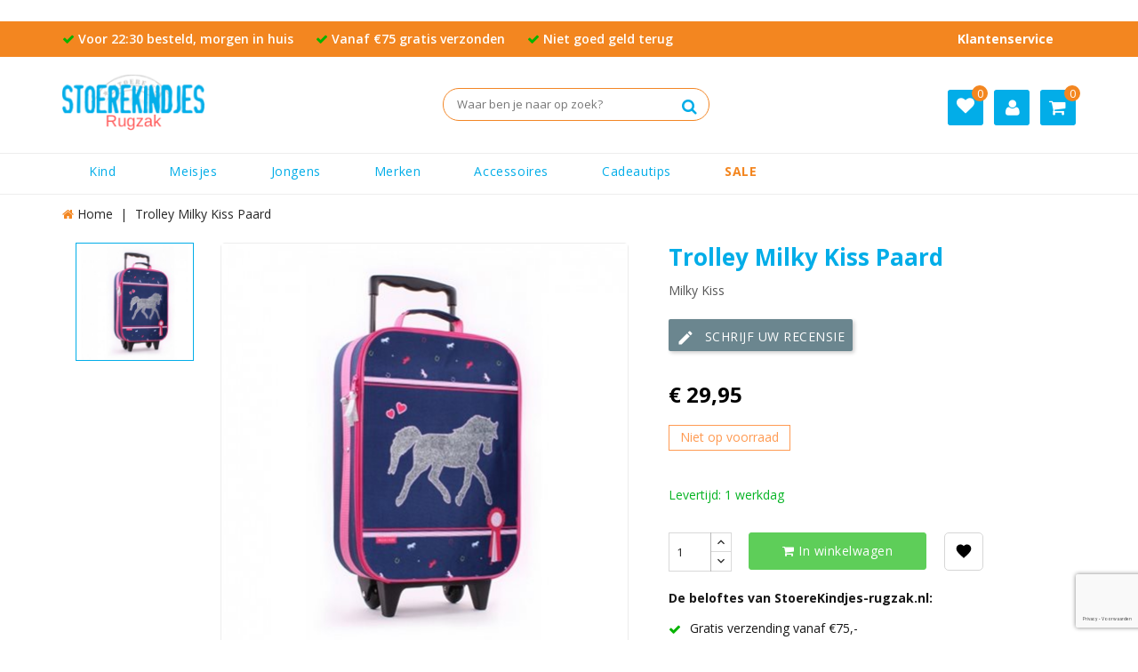

--- FILE ---
content_type: text/html; charset=utf-8
request_url: https://stoerekindjes-rugzak.nl/home/2604-trolley-milky-kiss-paard-8712645265042.html
body_size: 11395
content:
<!doctype html><html lang="nl"><head><meta charset="utf-8"><meta http-equiv="x-ua-compatible" content="ie=edge"><link rel="canonical" href="https://stoerekindjes-rugzak.nl/home/2604-trolley-milky-kiss-paard-8712645265042.html"><title>Kinderkoffer Paard | Kindertrolley Paard - StoereKindjes</title><meta name="description" content="Kinderkoffer Lieveheersbeestje online verkrijgbaar bij StoereKindjes. √ Leuk assortiment kindertrolleys √ Aatrekkelijk geprijsd √ morgen in huis √ Top Service"><meta name="keywords" content=""><meta name="viewport" content="width=device-width, initial-scale=1"><link rel="icon" type="image/vnd.microsoft.icon" href="https://stoerekindjes-rugzak.nl/img/favicon.ico?1613478127"><link rel="shortcut icon" type="image/x-icon" href="https://stoerekindjes-rugzak.nl/img/favicon.ico?1613478127"><link rel="preload" as="font" type="font/woff2" crossorigin href="//www.stoerekindjes.nl/themes/dewebsmid/assets/css/570eb83859dc23dd0eec423a49e147fe.woff2"/><link rel="preload" as="font" type="font/woff2" crossorigin href="//maxcdn.bootstrapcdn.com/font-awesome/4.6.3/fonts/fontawesome-webfont.woff2?v=4.3.0"/> &nbsp;&nbsp;&nbsp; &nbsp;&nbsp;&nbsp;&nbsp;&nbsp;&nbsp;&nbsp; &nbsp;&nbsp;&nbsp;&nbsp;&nbsp;&nbsp;&nbsp; <script>&nbsp;&nbsp;&nbsp;&nbsp;&nbsp;&nbsp;&nbsp;&nbsp;&nbsp;&nbsp;&nbsp; (function(h,o,t,j,a,r){
&nbsp;&nbsp;&nbsp;&nbsp;&nbsp;&nbsp;&nbsp;&nbsp;&nbsp;&nbsp;&nbsp;&nbsp;&nbsp;&nbsp;&nbsp; h.hj=h.hj||function(){(h.hj.q=h.hj.q||[]).push(arguments)};
&nbsp;&nbsp;&nbsp;&nbsp;&nbsp;&nbsp;&nbsp;&nbsp;&nbsp;&nbsp;&nbsp;&nbsp;&nbsp;&nbsp;&nbsp; h._hjSettings={hjid:2361748,hjsv:5};
&nbsp;&nbsp;&nbsp;&nbsp;&nbsp;&nbsp;&nbsp;&nbsp;&nbsp;&nbsp;&nbsp;&nbsp;&nbsp;&nbsp;&nbsp; a=o.getElementsByTagName('head')[0];
&nbsp;&nbsp;&nbsp;&nbsp;&nbsp;&nbsp;&nbsp;&nbsp;&nbsp;&nbsp;&nbsp;&nbsp;&nbsp;&nbsp;&nbsp; r=o.createElement('script');r.async=1;
&nbsp;&nbsp;&nbsp;&nbsp;&nbsp;&nbsp;&nbsp;&nbsp;&nbsp;&nbsp;&nbsp;&nbsp;&nbsp;&nbsp;&nbsp; r.src=t+h._hjSettings.hjid+j+h._hjSettings.hjsv;
&nbsp;&nbsp;&nbsp;&nbsp;&nbsp;&nbsp;&nbsp;&nbsp;&nbsp;&nbsp;&nbsp;&nbsp;&nbsp;&nbsp;&nbsp; a.appendChild(r);
&nbsp;&nbsp;&nbsp;&nbsp;&nbsp;&nbsp;&nbsp;&nbsp;&nbsp;&nbsp;&nbsp; })(window,document,'//static.hotjar.com/c/hotjar-','.js?sv=');
&nbsp;&nbsp;&nbsp;&nbsp;&nbsp;&nbsp;&nbsp;</script> &nbsp;&nbsp;&nbsp;<link rel="stylesheet" href="https://stoerekindjes-rugzak.nl/themes/dewebsmid/assets/cache/theme-952a9437.css" type="text/css" media="all"> <script type="text/javascript">var ASPath = "\/modules\/pm_advancedsearch4\/";
        var ASSearchUrl = "https:\/\/stoerekindjes-rugzak.nl\/module\/pm_advancedsearch4\/advancedsearch4";
        var AdvancedEmailGuardData = {"meta":{"isGDPREnabled":true,"isLegacyOPCEnabled":false,"isLegacyMAModuleEnabled":false,"validationError":null},"settings":{"recaptcha":{"type":"v3","key":"6LenROUqAAAAAG1zR2zOPQ6D1A87PzpSx87dWjqH","forms":{"contact_us":{"size":"normal","align":"offset","offset":3},"register":{"size":"normal","align":"center","offset":1},"login":{"size":"normal","align":"center","offset":1},"reset_password":{"size":"normal","align":"center","offset":1},"quick_order":{"size":"normal","align":"center","offset":1},"newsletter":{"size":"normal","align":"left","offset":1}},"language":"shop","theme":"light","position":"bottomright","hidden":false,"deferred":false}},"context":{"ps":{"v17":true,"v17pc":true,"v17ch":true,"v16":false,"v161":false,"v15":false},"languageCode":"nl","pageName":"product"},"trans":{"genericError":"Er is een fout opgetreden. Probeer het nog eens."}};
        var as4_orderBySalesAsc = "Sales: Lower first";
        var as4_orderBySalesDesc = "Sales: Highest first";
        var confirm_token_deletion = "Weet u zeker dat u de volgende credit card wil verwijderen ";
        var prestashop = {"cart":{"products":[],"totals":{"total":{"type":"total","label":"Totaal","amount":0,"value":"\u20ac\u00a00,00"},"total_including_tax":{"type":"total","label":"Totaal (incl. btw)","amount":0,"value":"\u20ac\u00a00,00"},"total_excluding_tax":{"type":"total","label":"Totaal (excl. btw)","amount":0,"value":"\u20ac\u00a00,00"}},"subtotals":{"products":{"type":"products","label":"Subtotaal","amount":0,"value":"\u20ac\u00a00,00"},"discounts":null,"shipping":{"type":"shipping","label":"Verzending","amount":0,"value":""},"tax":null},"products_count":0,"summary_string":"0 artikelen","vouchers":{"allowed":1,"added":[]},"discounts":[],"minimalPurchase":0,"minimalPurchaseRequired":""},"currency":{"name":"Euro","iso_code":"EUR","iso_code_num":"978","sign":"\u20ac"},"customer":{"lastname":null,"firstname":null,"email":null,"birthday":null,"newsletter":null,"newsletter_date_add":null,"optin":null,"website":null,"company":null,"siret":null,"ape":null,"is_logged":false,"gender":{"type":null,"name":null},"addresses":[]},"language":{"name":"Nederlands (Dutch)","iso_code":"nl","locale":"nl-NL","language_code":"nl-nl","is_rtl":"0","date_format_lite":"d-m-Y","date_format_full":"d-m-Y H:i:s","id":1},"page":{"title":"","canonical":null,"meta":{"title":"Kinderkoffer Paard | Kindertrolley Paard - StoereKindjes","description":"Kinderkoffer Lieveheersbeestje online verkrijgbaar bij StoereKindjes.  \u221a Leuk assortiment kindertrolleys \u221a Aatrekkelijk geprijsd \u221a morgen in huis \u221a Top Service","keywords":"","robots":"index"},"page_name":"product","body_classes":{"lang-nl":true,"lang-rtl":false,"country-NL":true,"currency-EUR":true,"layout-full-width":true,"page-product":true,"tax-display-enabled":true,"product-id-2604":true,"product-Trolley Milky Kiss Paard":true,"product-id-category-2":true,"product-id-manufacturer-28":true,"product-id-supplier-0":true,"product-available-for-order":true},"admin_notifications":[]},"shop":{"name":"Stoerekindjes-rugzak.nl","logo":"https:\/\/stoerekindjes-rugzak.nl\/img\/stoerekindjes-rugzaknl-logo-161081734213.jpg","stores_icon":"https:\/\/stoerekindjes-rugzak.nl\/img\/logo_stores.png","favicon":"https:\/\/stoerekindjes-rugzak.nl\/img\/favicon.ico"},"urls":{"base_url":"https:\/\/stoerekindjes-rugzak.nl\/","current_url":"https:\/\/stoerekindjes-rugzak.nl\/home\/2604-trolley-milky-kiss-paard-8712645265042.html","shop_domain_url":"https:\/\/stoerekindjes-rugzak.nl","img_ps_url":"https:\/\/stoerekindjes-rugzak.nl\/img\/","img_cat_url":"https:\/\/stoerekindjes-rugzak.nl\/img\/c\/","img_lang_url":"https:\/\/stoerekindjes-rugzak.nl\/img\/l\/","img_prod_url":"https:\/\/stoerekindjes-rugzak.nl\/img\/p\/","img_manu_url":"https:\/\/stoerekindjes-rugzak.nl\/img\/m\/","img_sup_url":"https:\/\/stoerekindjes-rugzak.nl\/img\/su\/","img_ship_url":"https:\/\/stoerekindjes-rugzak.nl\/img\/s\/","img_store_url":"https:\/\/stoerekindjes-rugzak.nl\/img\/st\/","img_col_url":"https:\/\/stoerekindjes-rugzak.nl\/img\/co\/","img_url":"https:\/\/stoerekindjes-rugzak.nl\/themes\/dewebsmid\/assets\/img\/","css_url":"https:\/\/stoerekindjes-rugzak.nl\/themes\/dewebsmid\/assets\/css\/","js_url":"https:\/\/stoerekindjes-rugzak.nl\/themes\/dewebsmid\/assets\/js\/","pic_url":"https:\/\/stoerekindjes-rugzak.nl\/upload\/","pages":{"address":"https:\/\/stoerekindjes-rugzak.nl\/address","addresses":"https:\/\/stoerekindjes-rugzak.nl\/addresses","authentication":"https:\/\/stoerekindjes-rugzak.nl\/authentication","cart":"https:\/\/stoerekindjes-rugzak.nl\/cart","category":"https:\/\/stoerekindjes-rugzak.nl\/index.php?controller=category","cms":"https:\/\/stoerekindjes-rugzak.nl\/index.php?controller=cms","contact":"https:\/\/stoerekindjes-rugzak.nl\/contact-us","discount":"https:\/\/stoerekindjes-rugzak.nl\/discount","guest_tracking":"https:\/\/stoerekindjes-rugzak.nl\/guest-tracking","history":"https:\/\/stoerekindjes-rugzak.nl\/order-history","identity":"https:\/\/stoerekindjes-rugzak.nl\/identity","index":"https:\/\/stoerekindjes-rugzak.nl\/","my_account":"https:\/\/stoerekindjes-rugzak.nl\/my-account","order_confirmation":"https:\/\/stoerekindjes-rugzak.nl\/index.php?controller=order-confirmation","order_detail":"https:\/\/stoerekindjes-rugzak.nl\/index.php?controller=order-detail","order_follow":"https:\/\/stoerekindjes-rugzak.nl\/order-follow","order":"https:\/\/stoerekindjes-rugzak.nl\/order","order_return":"https:\/\/stoerekindjes-rugzak.nl\/index.php?controller=order-return","order_slip":"https:\/\/stoerekindjes-rugzak.nl\/order-slip","pagenotfound":"https:\/\/stoerekindjes-rugzak.nl\/page-not-found","password":"https:\/\/stoerekindjes-rugzak.nl\/password-recovery","pdf_invoice":"https:\/\/stoerekindjes-rugzak.nl\/index.php?controller=pdf-invoice","pdf_order_return":"https:\/\/stoerekindjes-rugzak.nl\/index.php?controller=pdf-order-return","pdf_order_slip":"https:\/\/stoerekindjes-rugzak.nl\/index.php?controller=pdf-order-slip","prices_drop":"https:\/\/stoerekindjes-rugzak.nl\/prices-drop","product":"https:\/\/stoerekindjes-rugzak.nl\/index.php?controller=product","search":"https:\/\/stoerekindjes-rugzak.nl\/search","sitemap":"https:\/\/stoerekindjes-rugzak.nl\/sitemap","stores":"https:\/\/stoerekindjes-rugzak.nl\/stores","supplier":"https:\/\/stoerekindjes-rugzak.nl\/supplier","register":"https:\/\/stoerekindjes-rugzak.nl\/authentication?create_account=1","order_login":"https:\/\/stoerekindjes-rugzak.nl\/order?login=1"},"alternative_langs":[],"theme_assets":"\/themes\/dewebsmid\/assets\/","actions":{"logout":"https:\/\/stoerekindjes-rugzak.nl\/?mylogout="},"no_picture_image":{"bySize":{"cart_default":{"url":"https:\/\/stoerekindjes-rugzak.nl\/img\/p\/nl-default-cart_default.jpg","width":83,"height":95},"small_default":{"url":"https:\/\/stoerekindjes-rugzak.nl\/img\/p\/nl-default-small_default.jpg","width":83,"height":95},"home_default":{"url":"https:\/\/stoerekindjes-rugzak.nl\/img\/p\/nl-default-home_default.jpg","width":270,"height":270},"medium_default":{"url":"https:\/\/stoerekindjes-rugzak.nl\/img\/p\/nl-default-medium_default.jpg","width":450,"height":450},"large_default":{"url":"https:\/\/stoerekindjes-rugzak.nl\/img\/p\/nl-default-large_default.jpg","width":800,"height":800}},"small":{"url":"https:\/\/stoerekindjes-rugzak.nl\/img\/p\/nl-default-cart_default.jpg","width":83,"height":95},"medium":{"url":"https:\/\/stoerekindjes-rugzak.nl\/img\/p\/nl-default-home_default.jpg","width":270,"height":270},"large":{"url":"https:\/\/stoerekindjes-rugzak.nl\/img\/p\/nl-default-large_default.jpg","width":800,"height":800},"legend":""}},"configuration":{"display_taxes_label":true,"display_prices_tax_incl":true,"is_catalog":false,"show_prices":true,"opt_in":{"partner":false},"quantity_discount":{"type":"discount","label":"Eenheidskorting"},"voucher_enabled":1,"return_enabled":1},"field_required":[],"breadcrumb":{"links":[{"title":"Home","url":"https:\/\/stoerekindjes-rugzak.nl\/"},{"title":"Trolley Milky Kiss Paard","url":"https:\/\/stoerekindjes-rugzak.nl\/home\/2604-trolley-milky-kiss-paard-8712645265042.html"}],"count":2},"link":{"protocol_link":"https:\/\/","protocol_content":"https:\/\/"},"time":1769131853,"static_token":"73e97c6aec74dcaab64157f480528be1","token":"141d29486f5680cfbff5f7510c14c2c7","debug":false};
        var psemailsubscription_subscription = "https:\/\/stoerekindjes-rugzak.nl\/module\/ps_emailsubscription\/subscription";</script> <script type="text/javascript">var psv = 1.7;
        var blog_secure_key = '04b465666faaf5230df94f9e6f5d3b50';
        var blog_front_controller_url = 'https://stoerekindjes-rugzak.nl/module/hiblog/blog';</script> <?php /** * NOTICE OF LICENSE * * This file is licenced under the Software License Agreement. * With the purchase or the installation of the software in your application * you accept the licence agreement. * * You must not modify, adapt or create derivative works of this source code * * @author Johan van der Klis * @copyright 2019 De Websmid BV * @license LICENSE.txt */ ?> <script src="https://ajax.googleapis.com/ajax/libs/jquery/3.4.1/jquery.min.js"></script> <script meta="product-script" version="1.7" data-keepinline>jQuery(document).ready(function($){
		
      

    	// Send product information on view of product page   
        window.dataLayer = window.dataLayer || [];

    	dataLayer.push({
    		'event': 'product',
		    'ecommerce': {
			    'detail': {  
			      'products': [{
			        'name': 'Trolley Milky Kiss Paard',         
			        'id': '8712645265042',
			        'price': '24.75',
			        'category': 'home'
			       }]
			     }
		   }
		});
        
			
			});</script> <script type="text/javascript">jQuery(document).ready(function($){

		function trackAddToCart(){
		// Send add to cart details
  			window.dataLayer = window.dataLayer || [];

			dataLayer.push({
			'event': 'addToCart',
				'ecommerce': {
				'currencyCode': 'EUR',
					'add': {                                
						'products': [{                        
							'name': 'Trolley Milky Kiss Paard',
							'id': '8712645265042',
							'price': '24.75',
							'category': 'home',
							'quantity': 0
						}]
					}
				}
			});
		}

  		// Activate send cart details 
        $('button[data-button-action="add-to-cart"]').click(function(){
        	trackAddToCart();
        });
  	});</script> <script type="text/javascript" meta="awesome-analytics-tracking" version="1.7" data-keepinline>// Global tag manger and tracking code
          
        jQuery(document).ready(function($){
      
    
    
    
      (function(w,d,s,l,i){w[l]=w[l]||[];w[l].push({'gtm.start':
      new Date().getTime(),event:'gtm.js'});var f=d.getElementsByTagName(s)[0],
      j=d.createElement(s),dl=l!='dataLayer'?'&l='+l:'';j.async=true;j.src=
      'https://www.googletagmanager.com/gtm.js?id='+i+dl;f.parentNode.insertBefore(j,f);
      })(window,document,'script','dataLayer','GTM-KHNGKLD');

      window.dataLayer = window.dataLayer || [];
      function gtag(){dataLayer.push(arguments);}
      gtag('js', new Date());
    

    
          
        });</script> <meta property="og:type" content="product"><meta property="og:url" content="https://stoerekindjes-rugzak.nl/home/2604-trolley-milky-kiss-paard-8712645265042.html"><meta property="og:title" content="Kinderkoffer Paard | Kindertrolley Paard - StoereKindjes"><meta property="og:site_name" content="Stoerekindjes-rugzak.nl"><meta property="og:description" content="Kinderkoffer Lieveheersbeestje online verkrijgbaar bij StoereKindjes. √ Leuk assortiment kindertrolleys √ Aatrekkelijk geprijsd √ morgen in huis √ Top Service"><meta property="og:image" content="https://stoerekindjes-rugzak.nl/8728-large_default/trolley-milky-kiss-paard.jpg"><meta property="product:pretax_price:amount" content="24.752066"><meta property="product:pretax_price:currency" content="EUR"><meta property="product:price:amount" content="29.95"><meta property="product:price:currency" content="EUR"></head><body id="product" class="lang-nl country-nl currency-eur layout-full-width page-product tax-display-enabled product-id-2604 product-trolley-milky-kiss-paard product-id-category-2 product-id-manufacturer-28 product-id-supplier-0 product-available-for-order"> <?php /** * NOTICE OF LICENSE * * This file is licenced under the Software License Agreement. * With the purchase or the installation of the software in your application * you accept the licence agreement. * * You must not modify, adapt or create derivative works of this source code * * @author Johan van der Klis * @copyright 2019 De Websmid BV * @license LICENSE.txt */ ?><noscript><iframe src="https://www.googletagmanager.com/ns.html?id=GTM-KHNGKLD" height="0" width="0" style="display:none;visibility:hidden"></iframe></noscript><main id="page"><header id="header"><div class="header-banner"></div><nav class="header-nav hidden-md-down"><div class="container"><div class="sp_customhtml_43_1769131853585747954 spcustom_html"><ul class="vinkjes"><li><i class="fa fa-check"></i> Voor 22:30 besteld, morgen in huis</li><li><i class="fa fa-check"></i> Vanaf €75 gratis verzonden</li><li><i class="fa fa-check"></i> Niet goed geld terug</li><li><i class="fa fa-check"></i> Veilig &amp; vertrouwd</li><li class="klantenservice"><a href="#footer">Klantenservice</a></li></ul></div></div> </nav><div class="header-top"><div class="container"><div class="header-top-inner hidden-lg-up"><div class="text-xs-left mobile hidden-lg-up mobile-menu"><div class="menu-icon"><div class="cat-title">Menu</div></div><div id="mobile_top_menu_wrapper" class="row hidden-lg-up"><div class="mobile-menu-inner"><div class="menu-icon"><div class="cat-title">Menu</div></div><div class="js-top-menu mobile" id="_mobile_top_menu"></div><div class="js-top-menu mobile" id="_mobile_main_menu"></div></div></div></div><div class="menu col-lg-12 js-top-menu position-static hidden-md-down" id="_desktop_main_menu"><ul class="top-menu container" id="top-menu" data-depth="0"><li class="category" id="category-113"> <a class="dropdown-item" href="https://stoerekindjes-rugzak.nl/113-kinderschooltassen-en-rugzakken" data-depth="0" > <span class="pull-xs-right hidden-lg-up"> <span data-target="#top_sub_menu_35719" data-toggle="collapse" class="navbar-toggler collapse-icons"> <i class="fa fa-plus add"></i> <i class="fa fa-minus remove">&nbsp;</i> </span> </span> Kind </a><div class="popover sub-menu js-sub-menu collapse" id="top_sub_menu_35719"><ul class="top-menu " data-depth="1"><li class="category" id="category-119"> <a class="dropdown-item dropdown-submenu" href="https://stoerekindjes-rugzak.nl/119-kinderrugzak" data-depth="1" > Kinderrugzak </a></li><li class="category" id="category-120"> <a class="dropdown-item dropdown-submenu" href="https://stoerekindjes-rugzak.nl/120-schooltas-kind" data-depth="1" > Schooltas </a></li><li class="category" id="category-122"> <a class="dropdown-item dropdown-submenu" href="https://stoerekindjes-rugzak.nl/122-kinderkoffer" data-depth="1" > Kinderkoffer </a></li><li class="category" id="category-123"> <a class="dropdown-item dropdown-submenu" href="https://stoerekindjes-rugzak.nl/123-gymtas-kind" data-depth="1" > Gymtas </a></li><li class="category" id="category-124"> <a class="dropdown-item dropdown-submenu" href="https://stoerekindjes-rugzak.nl/124-broodtrommel" data-depth="1" > Broodtrommel </a></li><li class="category" id="category-125"> <a class="dropdown-item dropdown-submenu" href="https://stoerekindjes-rugzak.nl/125-sporttas-kind" data-depth="1" > Sporttas </a></li><li class="category" id="category-126"> <a class="dropdown-item dropdown-submenu" href="https://stoerekindjes-rugzak.nl/126-portemonnee" data-depth="1" > Portemonnee </a></li><li class="category" id="category-162"> <a class="dropdown-item dropdown-submenu" href="https://stoerekindjes-rugzak.nl/162-etui" data-depth="1" > Etui </a></li><li class="category" id="category-277"> <a class="dropdown-item dropdown-submenu" href="https://stoerekindjes-rugzak.nl/277-placemats-broodplankjes" data-depth="1" > Placemats &amp; Broodplankjes </a></li><li class="category" id="category-127"> <a class="dropdown-item dropdown-submenu" href="https://stoerekindjes-rugzak.nl/127-drinkbeker" data-depth="1" > Drinkbeker </a></li></ul></div></li><li class="category" id="category-117"> <a class="dropdown-item" href="https://stoerekindjes-rugzak.nl/117-meisjes-schoolspullen" data-depth="0" > <span class="pull-xs-right hidden-lg-up"> <span data-target="#top_sub_menu_49995" data-toggle="collapse" class="navbar-toggler collapse-icons"> <i class="fa fa-plus add"></i> <i class="fa fa-minus remove">&nbsp;</i> </span> </span> Meisjes </a><div class="popover sub-menu js-sub-menu collapse" id="top_sub_menu_49995"><ul class="top-menu " data-depth="1"><li class="category" id="category-136"> <a class="dropdown-item dropdown-submenu" href="https://stoerekindjes-rugzak.nl/136-meisjes-schooltas" data-depth="1" > Meisjes schooltas </a></li><li class="category" id="category-137"> <a class="dropdown-item dropdown-submenu" href="https://stoerekindjes-rugzak.nl/137-meisjes-rugzak" data-depth="1" > Meisjes rugzak </a></li><li class="category" id="category-138"> <a class="dropdown-item dropdown-submenu" href="https://stoerekindjes-rugzak.nl/138-meisjes-koffer" data-depth="1" > Meisjes koffer </a></li><li class="category" id="category-139"> <a class="dropdown-item dropdown-submenu" href="https://stoerekindjes-rugzak.nl/139-gymtas-meisjes" data-depth="1" > Gymtas meisjes </a></li><li class="category" id="category-140"> <a class="dropdown-item dropdown-submenu" href="https://stoerekindjes-rugzak.nl/140-sporttas-meisjes" data-depth="1" > Sporttas meisjes </a></li><li class="category" id="category-141"> <a class="dropdown-item dropdown-submenu" href="https://stoerekindjes-rugzak.nl/141-portemonnee-meisjes" data-depth="1" > Portemonnee meisjes </a></li><li class="category" id="category-142"> <a class="dropdown-item dropdown-submenu" href="https://stoerekindjes-rugzak.nl/142-meisjes-broodtrommel" data-depth="1" > Meisjes broodtrommel </a></li><li class="category" id="category-143"> <a class="dropdown-item dropdown-submenu" href="https://stoerekindjes-rugzak.nl/143-drinkbeker-meisjes" data-depth="1" > Drinkbeker meisjes </a></li></ul></div></li><li class="category" id="category-118"> <a class="dropdown-item" href="https://stoerekindjes-rugzak.nl/118-jongens" data-depth="0" > <span class="pull-xs-right hidden-lg-up"> <span data-target="#top_sub_menu_66497" data-toggle="collapse" class="navbar-toggler collapse-icons"> <i class="fa fa-plus add"></i> <i class="fa fa-minus remove">&nbsp;</i> </span> </span> Jongens </a><div class="popover sub-menu js-sub-menu collapse" id="top_sub_menu_66497"><ul class="top-menu " data-depth="1"><li class="category" id="category-128"> <a class="dropdown-item dropdown-submenu" href="https://stoerekindjes-rugzak.nl/128-rugzak-jongen" data-depth="1" > Jongens rugzak </a></li><li class="category" id="category-129"> <a class="dropdown-item dropdown-submenu" href="https://stoerekindjes-rugzak.nl/129-schooltas-jongens" data-depth="1" > Schooltas jongens </a></li><li class="category" id="category-130"> <a class="dropdown-item dropdown-submenu" href="https://stoerekindjes-rugzak.nl/130-jongens-koffer" data-depth="1" > Jongens koffer </a></li><li class="category" id="category-131"> <a class="dropdown-item dropdown-submenu" href="https://stoerekindjes-rugzak.nl/131-gymtas-jongens" data-depth="1" > Gymtas jongens </a></li><li class="category" id="category-132"> <a class="dropdown-item dropdown-submenu" href="https://stoerekindjes-rugzak.nl/132-sporttas-jongens" data-depth="1" > Sporttas Jongens </a></li><li class="category" id="category-133"> <a class="dropdown-item dropdown-submenu" href="https://stoerekindjes-rugzak.nl/133-portemonnee-jongens" data-depth="1" > Portemonnee jongens </a></li><li class="category" id="category-134"> <a class="dropdown-item dropdown-submenu" href="https://stoerekindjes-rugzak.nl/134-jongens-broodtrommel" data-depth="1" > Jongens broodtrommel </a></li><li class="category" id="category-135"> <a class="dropdown-item dropdown-submenu" href="https://stoerekindjes-rugzak.nl/135-drinkbeker-jongens" data-depth="1" > Drinkbeker Jongens </a></li></ul></div></li><li class="category" id="category-144"> <a class="dropdown-item" href="https://stoerekindjes-rugzak.nl/144-merken" data-depth="0" > <span class="pull-xs-right hidden-lg-up"> <span data-target="#top_sub_menu_27323" data-toggle="collapse" class="navbar-toggler collapse-icons"> <i class="fa fa-plus add"></i> <i class="fa fa-minus remove">&nbsp;</i> </span> </span> Merken </a><div class="popover sub-menu js-sub-menu collapse" id="top_sub_menu_27323"><ul class="top-menu " data-depth="1"><li class="category" id="category-146"> <a class="dropdown-item dropdown-submenu" href="https://stoerekindjes-rugzak.nl/146-stephen-joseph" data-depth="1" > Stephen Joseph </a></li><li class="category" id="category-303"> <a class="dropdown-item dropdown-submenu" href="https://stoerekindjes-rugzak.nl/303-fresk" data-depth="1" > Fresk </a></li><li class="category" id="category-147"> <a class="dropdown-item dropdown-submenu" href="https://stoerekindjes-rugzak.nl/147-laessig" data-depth="1" > LÄSSIG </a></li><li class="category" id="category-148"> <a class="dropdown-item dropdown-submenu" href="https://stoerekindjes-rugzak.nl/148-kidzroom-rugzakken" data-depth="1" > Kidzroom </a></li><li class="category" id="category-304"> <a class="dropdown-item dropdown-submenu" href="https://stoerekindjes-rugzak.nl/304-pret" data-depth="1" > Prêt </a></li><li class="category" id="category-149"> <a class="dropdown-item dropdown-submenu" href="https://stoerekindjes-rugzak.nl/149-milky-kiss-rugtassen" data-depth="1" > Milky Kiss </a></li><li class="category" id="category-150"> <a class="dropdown-item dropdown-submenu" href="https://stoerekindjes-rugzak.nl/150-skooter-rugtassen" data-depth="1" > Skooter </a></li><li class="category" id="category-151"> <a class="dropdown-item dropdown-submenu" href="https://stoerekindjes-rugzak.nl/151-fc-barcelona-rugzakken" data-depth="1" > FC Barcelona </a></li><li class="category" id="category-152"> <a class="dropdown-item dropdown-submenu" href="https://stoerekindjes-rugzak.nl/152-frozen-Disney-rugzakken" data-depth="1" > Frozen </a></li><li class="category" id="category-153"> <a class="dropdown-item dropdown-submenu" href="https://stoerekindjes-rugzak.nl/153-cars-rugzakken-trolleys" data-depth="1" > Cars </a></li><li class="category" id="category-161"> <a class="dropdown-item dropdown-submenu" href="https://stoerekindjes-rugzak.nl/161-spiderman" data-depth="1" > Spiderman </a></li><li class="category" id="category-273"> <a class="dropdown-item dropdown-submenu" href="https://stoerekindjes-rugzak.nl/273-zebra-trends" data-depth="1" > Zebra Trends </a></li><li class="category" id="category-281"> <a class="dropdown-item dropdown-submenu" href="https://stoerekindjes-rugzak.nl/281-little-legends" data-depth="1" > Little Legends </a></li><li class="category" id="category-307"> <a class="dropdown-item dropdown-submenu" href="https://stoerekindjes-rugzak.nl/307-ylx-rugtassen" data-depth="1" > YLX Rugtassen </a></li></ul></div></li><li class="category" id="category-145"> <a class="dropdown-item" href="https://stoerekindjes-rugzak.nl/145-accessoires" data-depth="0" > <span class="pull-xs-right hidden-lg-up"> <span data-target="#top_sub_menu_74757" data-toggle="collapse" class="navbar-toggler collapse-icons"> <i class="fa fa-plus add"></i> <i class="fa fa-minus remove">&nbsp;</i> </span> </span> Accessoires </a><div class="popover sub-menu js-sub-menu collapse" id="top_sub_menu_74757"><ul class="top-menu " data-depth="1"><li class="category" id="category-163"> <a class="dropdown-item dropdown-submenu" href="https://stoerekindjes-rugzak.nl/163-wasmand" data-depth="1" > Wasmand </a></li><li class="category" id="category-164"> <a class="dropdown-item dropdown-submenu" href="https://stoerekindjes-rugzak.nl/164-opbergdozen-opbergmanden" data-depth="1" > Opbergdozen </a></li><li class="category" id="category-165"> <a class="dropdown-item dropdown-submenu" href="https://stoerekindjes-rugzak.nl/165-toilettas" data-depth="1" > Toilettas </a></li><li class="category" id="category-274"> <a class="dropdown-item dropdown-submenu" href="https://stoerekindjes-rugzak.nl/274-regenjassen" data-depth="1" > Regenjassen </a></li><li class="category" id="category-275"> <a class="dropdown-item dropdown-submenu" href="https://stoerekindjes-rugzak.nl/275-regenbroeken" data-depth="1" > Regenbroeken </a></li><li class="category" id="category-276"> <a class="dropdown-item dropdown-submenu" href="https://stoerekindjes-rugzak.nl/276-regenpakken" data-depth="1" > Regenpakken </a></li><li class="category" id="category-278"> <a class="dropdown-item dropdown-submenu" href="https://stoerekindjes-rugzak.nl/278-badjassen-kind" data-depth="1" > Badjassen Kind </a></li><li class="category" id="category-279"> <a class="dropdown-item dropdown-submenu" href="https://stoerekindjes-rugzak.nl/279-regenlaarzen" data-depth="1" > Regenlaarzen </a></li><li class="category" id="category-296"> <a class="dropdown-item dropdown-submenu" href="https://stoerekindjes-rugzak.nl/296-mutsen-sjaals-handschoenen" data-depth="1" > Mutsen, sjaals &amp; handschoenen </a></li></ul></div></li><li class="category" id="category-156"> <a class="dropdown-item" href="https://stoerekindjes-rugzak.nl/156-cadeautips" data-depth="0" > <span class="pull-xs-right hidden-lg-up"> <span data-target="#top_sub_menu_24691" data-toggle="collapse" class="navbar-toggler collapse-icons"> <i class="fa fa-plus add"></i> <i class="fa fa-minus remove">&nbsp;</i> </span> </span> Cadeautips </a><div class="popover sub-menu js-sub-menu collapse" id="top_sub_menu_24691"><ul class="top-menu " data-depth="1"><li class="category" id="category-157"> <a class="dropdown-item dropdown-submenu" href="https://stoerekindjes-rugzak.nl/157-cadeautjes-tot-5-euro" data-depth="1" > Cadeautjes tot 5 euro </a></li><li class="category" id="category-158"> <a class="dropdown-item dropdown-submenu" href="https://stoerekindjes-rugzak.nl/158-cadeautjes-5-tot-15-euro" data-depth="1" > Cadeautjes 5 tot 15 Euro </a></li><li class="category" id="category-159"> <a class="dropdown-item dropdown-submenu" href="https://stoerekindjes-rugzak.nl/159-cadeautjes-15-tot-30-euro" data-depth="1" > Cadeautjes 15 tot 30 Euro </a></li><li class="category" id="category-160"> <a class="dropdown-item dropdown-submenu" href="https://stoerekindjes-rugzak.nl/160-cadeautjes-30-60-euro" data-depth="1" > Cadeautjes 30 - 60 Euro </a></li><li class="category" id="category-166"> <a class="dropdown-item dropdown-submenu" href="https://stoerekindjes-rugzak.nl/166-cadeautjes-boven-de-60-euro" data-depth="1" > Cadeautjes boven de 60 Euro </a></li></ul></div></li><li class="category" id="category-154"> <a class="dropdown-item" href="https://stoerekindjes-rugzak.nl/154-sale" data-depth="0" > Sale </a></li></ul></div></div><div class="header_logo"> <a href="https://stoerekindjes-rugzak.nl/"> <img class="logo img-responsive" src="https://stoerekindjes-rugzak.nl/img/stoerekindjes-rugzaknl-logo-161081734213.jpg" alt="Stoerekindjes-rugzak.nl"> </a></div><div id="desktop_cart"><div class="blockcart cart-preview inactive" data-refresh-url="//stoerekindjes-rugzak.nl/module/ps_shoppingcart/ajax"><div class="header blockcart-header dropdown js-dropdown"> <a class="shopping-cart" rel="nofollow" href="//stoerekindjes-rugzak.nl/cart?action=show" > <span class="mobile_count">0</span> <span class="cart-products-count hidden-sm-down">0 Item</span> </a></div></div></div><div class="user-info dropdown js-dropdown"> <span class="user-info-title expand-more _gray-darker" data-toggle="dropdown"><span class="account_text">Account</span></span><ul class="dropdown-menu"><li> <a class="dropdown-item" href="https://stoerekindjes-rugzak.nl/my-account" title="Aanloggen bij Uw klantenrekening" rel="nofollow" > <span>Inloggen</span> </a></li><li></li><li></li></ul></div><div id="search_widget" class="col-lg-4 col-md-5 col-sm-12 search-widget" data-search-controller-url="//stoerekindjes-rugzak.nl/search"> <span class="search_button"></span><div class="search_toggle"><form method="get" action="//stoerekindjes-rugzak.nl/search"> <input type="hidden" name="controller" value="search"> <input type="text" name="s" value="" placeholder="Waar ben je naar op zoek?"> <button type="submit"><i class="fa fa-search"></i></button></form></div></div><div class="wishlistheader"><div> <a href="https://stoerekindjes-rugzak.nl/module/an_wishlist/list" title="My wishlist"> <i class="fa fa-heart"></i> <span class="js-an_wishlist-nav-count">0</span> </a></div></div></div><div class="header-top-inner hidden-md-down"><div class="container"><div class="text-xs-left mobile hidden-lg-up mobile-menu"><div class="menu-icon"><div class="cat-title">Menu</div></div><div id="mobile_top_menu_wrapper" class="row hidden-lg-up"><div class="mobile-menu-inner"><div class="menu-icon"><div class="cat-title">Menu</div></div><div class="js-top-menu mobile" id="_mobile_top_menu"></div><div class="js-top-menu mobile" id="_mobile_main_menu"></div></div></div></div><div class="menu col-lg-12 js-top-menu position-static hidden-md-down" id="_desktop_main_menu"><ul class="top-menu container" id="top-menu" data-depth="0"><li class="category" id="category-113"> <a class="dropdown-item" href="https://stoerekindjes-rugzak.nl/113-kinderschooltassen-en-rugzakken" data-depth="0" > <span class="pull-xs-right hidden-lg-up"> <span data-target="#top_sub_menu_9855" data-toggle="collapse" class="navbar-toggler collapse-icons"> <i class="fa fa-plus add"></i> <i class="fa fa-minus remove">&nbsp;</i> </span> </span> Kind </a><div class="popover sub-menu js-sub-menu collapse" id="top_sub_menu_9855"><ul class="top-menu " data-depth="1"><li class="category" id="category-119"> <a class="dropdown-item dropdown-submenu" href="https://stoerekindjes-rugzak.nl/119-kinderrugzak" data-depth="1" > Kinderrugzak </a></li><li class="category" id="category-120"> <a class="dropdown-item dropdown-submenu" href="https://stoerekindjes-rugzak.nl/120-schooltas-kind" data-depth="1" > Schooltas </a></li><li class="category" id="category-122"> <a class="dropdown-item dropdown-submenu" href="https://stoerekindjes-rugzak.nl/122-kinderkoffer" data-depth="1" > Kinderkoffer </a></li><li class="category" id="category-123"> <a class="dropdown-item dropdown-submenu" href="https://stoerekindjes-rugzak.nl/123-gymtas-kind" data-depth="1" > Gymtas </a></li><li class="category" id="category-124"> <a class="dropdown-item dropdown-submenu" href="https://stoerekindjes-rugzak.nl/124-broodtrommel" data-depth="1" > Broodtrommel </a></li><li class="category" id="category-125"> <a class="dropdown-item dropdown-submenu" href="https://stoerekindjes-rugzak.nl/125-sporttas-kind" data-depth="1" > Sporttas </a></li><li class="category" id="category-126"> <a class="dropdown-item dropdown-submenu" href="https://stoerekindjes-rugzak.nl/126-portemonnee" data-depth="1" > Portemonnee </a></li><li class="category" id="category-162"> <a class="dropdown-item dropdown-submenu" href="https://stoerekindjes-rugzak.nl/162-etui" data-depth="1" > Etui </a></li><li class="category" id="category-277"> <a class="dropdown-item dropdown-submenu" href="https://stoerekindjes-rugzak.nl/277-placemats-broodplankjes" data-depth="1" > Placemats &amp; Broodplankjes </a></li><li class="category" id="category-127"> <a class="dropdown-item dropdown-submenu" href="https://stoerekindjes-rugzak.nl/127-drinkbeker" data-depth="1" > Drinkbeker </a></li></ul></div></li><li class="category" id="category-117"> <a class="dropdown-item" href="https://stoerekindjes-rugzak.nl/117-meisjes-schoolspullen" data-depth="0" > <span class="pull-xs-right hidden-lg-up"> <span data-target="#top_sub_menu_2493" data-toggle="collapse" class="navbar-toggler collapse-icons"> <i class="fa fa-plus add"></i> <i class="fa fa-minus remove">&nbsp;</i> </span> </span> Meisjes </a><div class="popover sub-menu js-sub-menu collapse" id="top_sub_menu_2493"><ul class="top-menu " data-depth="1"><li class="category" id="category-136"> <a class="dropdown-item dropdown-submenu" href="https://stoerekindjes-rugzak.nl/136-meisjes-schooltas" data-depth="1" > Meisjes schooltas </a></li><li class="category" id="category-137"> <a class="dropdown-item dropdown-submenu" href="https://stoerekindjes-rugzak.nl/137-meisjes-rugzak" data-depth="1" > Meisjes rugzak </a></li><li class="category" id="category-138"> <a class="dropdown-item dropdown-submenu" href="https://stoerekindjes-rugzak.nl/138-meisjes-koffer" data-depth="1" > Meisjes koffer </a></li><li class="category" id="category-139"> <a class="dropdown-item dropdown-submenu" href="https://stoerekindjes-rugzak.nl/139-gymtas-meisjes" data-depth="1" > Gymtas meisjes </a></li><li class="category" id="category-140"> <a class="dropdown-item dropdown-submenu" href="https://stoerekindjes-rugzak.nl/140-sporttas-meisjes" data-depth="1" > Sporttas meisjes </a></li><li class="category" id="category-141"> <a class="dropdown-item dropdown-submenu" href="https://stoerekindjes-rugzak.nl/141-portemonnee-meisjes" data-depth="1" > Portemonnee meisjes </a></li><li class="category" id="category-142"> <a class="dropdown-item dropdown-submenu" href="https://stoerekindjes-rugzak.nl/142-meisjes-broodtrommel" data-depth="1" > Meisjes broodtrommel </a></li><li class="category" id="category-143"> <a class="dropdown-item dropdown-submenu" href="https://stoerekindjes-rugzak.nl/143-drinkbeker-meisjes" data-depth="1" > Drinkbeker meisjes </a></li></ul></div></li><li class="category" id="category-118"> <a class="dropdown-item" href="https://stoerekindjes-rugzak.nl/118-jongens" data-depth="0" > <span class="pull-xs-right hidden-lg-up"> <span data-target="#top_sub_menu_19580" data-toggle="collapse" class="navbar-toggler collapse-icons"> <i class="fa fa-plus add"></i> <i class="fa fa-minus remove">&nbsp;</i> </span> </span> Jongens </a><div class="popover sub-menu js-sub-menu collapse" id="top_sub_menu_19580"><ul class="top-menu " data-depth="1"><li class="category" id="category-128"> <a class="dropdown-item dropdown-submenu" href="https://stoerekindjes-rugzak.nl/128-rugzak-jongen" data-depth="1" > Jongens rugzak </a></li><li class="category" id="category-129"> <a class="dropdown-item dropdown-submenu" href="https://stoerekindjes-rugzak.nl/129-schooltas-jongens" data-depth="1" > Schooltas jongens </a></li><li class="category" id="category-130"> <a class="dropdown-item dropdown-submenu" href="https://stoerekindjes-rugzak.nl/130-jongens-koffer" data-depth="1" > Jongens koffer </a></li><li class="category" id="category-131"> <a class="dropdown-item dropdown-submenu" href="https://stoerekindjes-rugzak.nl/131-gymtas-jongens" data-depth="1" > Gymtas jongens </a></li><li class="category" id="category-132"> <a class="dropdown-item dropdown-submenu" href="https://stoerekindjes-rugzak.nl/132-sporttas-jongens" data-depth="1" > Sporttas Jongens </a></li><li class="category" id="category-133"> <a class="dropdown-item dropdown-submenu" href="https://stoerekindjes-rugzak.nl/133-portemonnee-jongens" data-depth="1" > Portemonnee jongens </a></li><li class="category" id="category-134"> <a class="dropdown-item dropdown-submenu" href="https://stoerekindjes-rugzak.nl/134-jongens-broodtrommel" data-depth="1" > Jongens broodtrommel </a></li><li class="category" id="category-135"> <a class="dropdown-item dropdown-submenu" href="https://stoerekindjes-rugzak.nl/135-drinkbeker-jongens" data-depth="1" > Drinkbeker Jongens </a></li></ul></div></li><li class="category" id="category-144"> <a class="dropdown-item" href="https://stoerekindjes-rugzak.nl/144-merken" data-depth="0" > <span class="pull-xs-right hidden-lg-up"> <span data-target="#top_sub_menu_77212" data-toggle="collapse" class="navbar-toggler collapse-icons"> <i class="fa fa-plus add"></i> <i class="fa fa-minus remove">&nbsp;</i> </span> </span> Merken </a><div class="popover sub-menu js-sub-menu collapse" id="top_sub_menu_77212"><ul class="top-menu " data-depth="1"><li class="category" id="category-146"> <a class="dropdown-item dropdown-submenu" href="https://stoerekindjes-rugzak.nl/146-stephen-joseph" data-depth="1" > Stephen Joseph </a></li><li class="category" id="category-303"> <a class="dropdown-item dropdown-submenu" href="https://stoerekindjes-rugzak.nl/303-fresk" data-depth="1" > Fresk </a></li><li class="category" id="category-147"> <a class="dropdown-item dropdown-submenu" href="https://stoerekindjes-rugzak.nl/147-laessig" data-depth="1" > LÄSSIG </a></li><li class="category" id="category-148"> <a class="dropdown-item dropdown-submenu" href="https://stoerekindjes-rugzak.nl/148-kidzroom-rugzakken" data-depth="1" > Kidzroom </a></li><li class="category" id="category-304"> <a class="dropdown-item dropdown-submenu" href="https://stoerekindjes-rugzak.nl/304-pret" data-depth="1" > Prêt </a></li><li class="category" id="category-149"> <a class="dropdown-item dropdown-submenu" href="https://stoerekindjes-rugzak.nl/149-milky-kiss-rugtassen" data-depth="1" > Milky Kiss </a></li><li class="category" id="category-150"> <a class="dropdown-item dropdown-submenu" href="https://stoerekindjes-rugzak.nl/150-skooter-rugtassen" data-depth="1" > Skooter </a></li><li class="category" id="category-151"> <a class="dropdown-item dropdown-submenu" href="https://stoerekindjes-rugzak.nl/151-fc-barcelona-rugzakken" data-depth="1" > FC Barcelona </a></li><li class="category" id="category-152"> <a class="dropdown-item dropdown-submenu" href="https://stoerekindjes-rugzak.nl/152-frozen-Disney-rugzakken" data-depth="1" > Frozen </a></li><li class="category" id="category-153"> <a class="dropdown-item dropdown-submenu" href="https://stoerekindjes-rugzak.nl/153-cars-rugzakken-trolleys" data-depth="1" > Cars </a></li><li class="category" id="category-161"> <a class="dropdown-item dropdown-submenu" href="https://stoerekindjes-rugzak.nl/161-spiderman" data-depth="1" > Spiderman </a></li><li class="category" id="category-273"> <a class="dropdown-item dropdown-submenu" href="https://stoerekindjes-rugzak.nl/273-zebra-trends" data-depth="1" > Zebra Trends </a></li><li class="category" id="category-281"> <a class="dropdown-item dropdown-submenu" href="https://stoerekindjes-rugzak.nl/281-little-legends" data-depth="1" > Little Legends </a></li><li class="category" id="category-307"> <a class="dropdown-item dropdown-submenu" href="https://stoerekindjes-rugzak.nl/307-ylx-rugtassen" data-depth="1" > YLX Rugtassen </a></li></ul></div></li><li class="category" id="category-145"> <a class="dropdown-item" href="https://stoerekindjes-rugzak.nl/145-accessoires" data-depth="0" > <span class="pull-xs-right hidden-lg-up"> <span data-target="#top_sub_menu_58095" data-toggle="collapse" class="navbar-toggler collapse-icons"> <i class="fa fa-plus add"></i> <i class="fa fa-minus remove">&nbsp;</i> </span> </span> Accessoires </a><div class="popover sub-menu js-sub-menu collapse" id="top_sub_menu_58095"><ul class="top-menu " data-depth="1"><li class="category" id="category-163"> <a class="dropdown-item dropdown-submenu" href="https://stoerekindjes-rugzak.nl/163-wasmand" data-depth="1" > Wasmand </a></li><li class="category" id="category-164"> <a class="dropdown-item dropdown-submenu" href="https://stoerekindjes-rugzak.nl/164-opbergdozen-opbergmanden" data-depth="1" > Opbergdozen </a></li><li class="category" id="category-165"> <a class="dropdown-item dropdown-submenu" href="https://stoerekindjes-rugzak.nl/165-toilettas" data-depth="1" > Toilettas </a></li><li class="category" id="category-274"> <a class="dropdown-item dropdown-submenu" href="https://stoerekindjes-rugzak.nl/274-regenjassen" data-depth="1" > Regenjassen </a></li><li class="category" id="category-275"> <a class="dropdown-item dropdown-submenu" href="https://stoerekindjes-rugzak.nl/275-regenbroeken" data-depth="1" > Regenbroeken </a></li><li class="category" id="category-276"> <a class="dropdown-item dropdown-submenu" href="https://stoerekindjes-rugzak.nl/276-regenpakken" data-depth="1" > Regenpakken </a></li><li class="category" id="category-278"> <a class="dropdown-item dropdown-submenu" href="https://stoerekindjes-rugzak.nl/278-badjassen-kind" data-depth="1" > Badjassen Kind </a></li><li class="category" id="category-279"> <a class="dropdown-item dropdown-submenu" href="https://stoerekindjes-rugzak.nl/279-regenlaarzen" data-depth="1" > Regenlaarzen </a></li><li class="category" id="category-296"> <a class="dropdown-item dropdown-submenu" href="https://stoerekindjes-rugzak.nl/296-mutsen-sjaals-handschoenen" data-depth="1" > Mutsen, sjaals &amp; handschoenen </a></li></ul></div></li><li class="category" id="category-156"> <a class="dropdown-item" href="https://stoerekindjes-rugzak.nl/156-cadeautips" data-depth="0" > <span class="pull-xs-right hidden-lg-up"> <span data-target="#top_sub_menu_70735" data-toggle="collapse" class="navbar-toggler collapse-icons"> <i class="fa fa-plus add"></i> <i class="fa fa-minus remove">&nbsp;</i> </span> </span> Cadeautips </a><div class="popover sub-menu js-sub-menu collapse" id="top_sub_menu_70735"><ul class="top-menu " data-depth="1"><li class="category" id="category-157"> <a class="dropdown-item dropdown-submenu" href="https://stoerekindjes-rugzak.nl/157-cadeautjes-tot-5-euro" data-depth="1" > Cadeautjes tot 5 euro </a></li><li class="category" id="category-158"> <a class="dropdown-item dropdown-submenu" href="https://stoerekindjes-rugzak.nl/158-cadeautjes-5-tot-15-euro" data-depth="1" > Cadeautjes 5 tot 15 Euro </a></li><li class="category" id="category-159"> <a class="dropdown-item dropdown-submenu" href="https://stoerekindjes-rugzak.nl/159-cadeautjes-15-tot-30-euro" data-depth="1" > Cadeautjes 15 tot 30 Euro </a></li><li class="category" id="category-160"> <a class="dropdown-item dropdown-submenu" href="https://stoerekindjes-rugzak.nl/160-cadeautjes-30-60-euro" data-depth="1" > Cadeautjes 30 - 60 Euro </a></li><li class="category" id="category-166"> <a class="dropdown-item dropdown-submenu" href="https://stoerekindjes-rugzak.nl/166-cadeautjes-boven-de-60-euro" data-depth="1" > Cadeautjes boven de 60 Euro </a></li></ul></div></li><li class="category" id="category-154"> <a class="dropdown-item" href="https://stoerekindjes-rugzak.nl/154-sale" data-depth="0" > Sale </a></li></ul></div></div></div><div class="header-mobile-search hidden-lg-up"><div class="container"><div id="search_widget" class="col-lg-4 col-md-5 col-sm-12 search-widget" data-search-controller-url="//stoerekindjes-rugzak.nl/search"> <span class="search_button"></span><div class="search_toggle"><form method="get" action="//stoerekindjes-rugzak.nl/search"> <input type="hidden" name="controller" value="search"> <input type="text" name="s" value="" placeholder="Waar ben je naar op zoek?"> <button type="submit"><i class="fa fa-search"></i></button></form></div></div></div><div class="mobile_usp"><div class="sp_customhtml_42_17691318531359937251 spcustom_html"><p>Voor 23:00 besteld, morgen in huis</p></div></div></div></div> </header> <aside id="notifications"><div class="container"></div> </aside> <section id="wrapper"> <nav data-depth="2" class="breadcrumb"><div class="container"><ol itemscope itemtype="http://schema.org/BreadcrumbList"><li itemprop="itemListElement" itemscope itemtype="http://schema.org/ListItem"> <a itemprop="item" href="https://stoerekindjes-rugzak.nl/"> <span itemprop="name"><i style="color:#F38620;" class="fa fa-home"></i> Home</span> </a><meta itemprop="position" content="1"></li><li itemprop="itemListElement" itemscope itemtype="http://schema.org/ListItem"> <a itemprop="item" href="https://stoerekindjes-rugzak.nl/home/2604-trolley-milky-kiss-paard-8712645265042.html"> <span itemprop="name"> Trolley Milky Kiss Paard</span> </a><meta itemprop="position" content="2"></li></ol></div> </nav><div class="container"><div id="columns_inner"><div id="content-wrapper"><section id="main" itemscope itemtype="https://schema.org/Product"><meta itemprop="url" content="https://stoerekindjes-rugzak.nl/home/2604-trolley-milky-kiss-paard-8712645265042.html"><div class="hidden-lg-up"><h1 class="h1 productpage_title" itemprop="name">Trolley Milky Kiss Paard</h1><div class="product-reference"> <a href="https://stoerekindjes-rugzak.nl/brand/28-milky-kiss">Milky Kiss</a></div><div class="product-additional-info"><div class="product-comments-additional-info"> <button class="btn btn-comment post-product-comment"> <i class="material-icons shopping-cart">edit</i> Schrijf uw recensie </button></div></div><div class="clearfix"></div><hr /></div><div class="row"><div class="pp-left-column col-xs-12 col-sm-6 col-md-7"> <section class="page-content" id="content"><div class="product-leftside"><ul class="product-flags"></ul><div class="images-container"><div class="col-md-3 hidden-sm-down"><div class="js-qv-mask mask additional_grid"><ul class="product_list grid row gridcount"><li class="thumb-container product_item col-xs-12"> <img class="thumb js-thumb selected " data-image-medium-src="https://stoerekindjes-rugzak.nl/8728-medium_default/trolley-milky-kiss-paard.jpg" data-image-large-src="https://stoerekindjes-rugzak.nl/8728-large_default/trolley-milky-kiss-paard.jpg" src="https://stoerekindjes-rugzak.nl/8728-home_default/trolley-milky-kiss-paard.jpg" alt="Trolley Milky Kiss" title="Trolley Milky Kiss" width="95" itemprop="image" ></li></ul></div></div><div class="col-md-9"><div class="product-cover hidden-sm-down"> <img class="js-qv-product-cover" src="https://stoerekindjes-rugzak.nl/8728-large_default/trolley-milky-kiss-paard.jpg" alt="Trolley Milky Kiss" title="Trolley Milky Kiss" style="width:100%;" itemprop="image"><div class="layer hidden-sm-down" data-toggle="modal" data-target="#product-modal"> <i class="material-icons zoom-in">&#xE8FF;</i></div></div><div class="hidden-md-up"><ul class="product-images js-qv-product-images" id="mobileslider"><li class="mobilesliderli"> <img class="mobilesliderlithumb selected " style="display: none;" src="https://stoerekindjes-rugzak.nl/8728-large_default/trolley-milky-kiss-paard.jpg" alt="Trolley Milky Kiss" title="Trolley Milky Kiss" itemprop="image" ></li></div></div></div></div> </section></div><div class="pp-right-column col-xs-12 col-sm-6 col-md-5"><div class="hidden-md-down"><h1 class="h1 productpage_title" itemprop="name">Trolley Milky Kiss Paard</h1><div class="product-reference"> <a href="https://stoerekindjes-rugzak.nl/brand/28-milky-kiss">Milky Kiss</a></div><div class="product-additional-info"><div class="product-comments-additional-info"> <button class="btn btn-comment post-product-comment"> <i class="material-icons shopping-cart">edit</i> Schrijf uw recensie </button></div></div></div><div class="clearfix"></div><div class="product-information"><div class="product-actions"><form action="https://stoerekindjes-rugzak.nl/cart" method="post" id="add-to-cart-or-refresh"> <input type="hidden" name="token" value="73e97c6aec74dcaab64157f480528be1"> <input type="hidden" name="id_product" value="2604" id="product_page_product_id"> <input type="hidden" name="id_customization" value="0" id="product_customization_id"><div class="product-prices"><div class="product-price h5 " itemprop="offers" itemscope itemtype="https://schema.org/Offer" ><link itemprop="availability" href="https://schema.org/OutOfStock"/><meta itemprop="priceCurrency" content="EUR"><div class="current-price"> <span itemprop="price" content="29.95">€&nbsp;29,95</span></div></div><div class="tax-shipping-delivery-label"></div></div> <span id="product-availability"> <span class="product-unavailable"> <i class="material-icons">&#xE14B;</i> Niet op voorraad </span> </span><div class="product-levertijd"> Levertijd: 1 werkdag</div><div class="product-variants"></div> <section class="product-discounts"> </section><div class="product-add-to-cart"><div class="product-quantity"><div class="qty"> <input type="text" name="qty" id="quantity_wanted" value="1" class="input-group" min="1" aria-label="Aantal" ></div><div class="add"> <button class="btn btn-primary add-to-cart" data-button-action="add-to-cart" type="submit" disabled> <i class="fa fa-shopping-cart"></i> In winkelwagen </button></div></div><div class="an_wishlist-mini js-an_wishlist-container"> <span class="js-an_wishlist-addremove" data-url="//stoerekindjes-rugzak.nl/module/an_wishlist/ajax?token=73e97c6aec74dcaab64157f480528be1&amp;id_product=2604&amp;action=addRemove"> <svg xmlns="http://www.w3.org/2000/svg" viewBox="0 0 24 24" fill="#F38620" width="24px" height="24px"><path d="M12 21.35l-1.45-1.32C5.4 15.36 2 12.28 2 8.5 2 5.42 4.42 3 7.5 3c1.74 0 3.41.81 4.5 2.09C13.09 3.81 14.76 3 16.5 3 19.58 3 22 5.42 22 8.5c0 3.78-3.4 6.86-8.55 11.54L12 21.35z"/></svg> </span></div><div class="product-list-reviews" data-id="2604" data-url="https://stoerekindjes-rugzak.nl/module/productcomments/CommentGrade"><div class="grade-stars small-stars"></div><div class="comments-nb"></div></div><div class="clearfix"></div><p class="product-minimal-quantity"></p></div></form></div><div class="vinkjes"><div class="sp_customhtml_41_17691318541270489091 spcustom_html"><p><strong>De beloftes van StoereKindjes-rugzak.nl:</strong></p><ul><li>Gratis verzending vanaf €75,-</li><li>Niet goed, geld terug garantie</li><li>Veilig en vertrouwd bestellen en betalen</li><li>Voor 23:00 uur met pakketpost besteld, morgen in huis</li><li>Persoonlijke service</li><li><span style="text-decoration:underline;"><a href="#">8,7 beoordeling op kiyoh</a></span></li></ul></div></div></div></div><div class="product_footer"><div class="row"><div class="col-xs-12 col-md-6"><div class="h2 pit">Productinformatie</div><div id="product-description-short-2604" itemprop="description"><p>Deze leuke koffer van <strong>Milky Kiss</strong> is ideaal voor een vakantie of een weekendje weg naar bijvoorbeeld opa en oma. Deze kinderkoffer heeft leuke details en een cool paard als design.</p><p>Kenmerken Milky Kiss trolley:</p><p>- uittrekbaar handvat<br />- ideale grootte voor kleine reizigers<br />- past in handbagage in het vliegtuig<br />- Twee wielen<br />- Extra Handvat&nbsp;<br />- Lange rits<br />- Inpakriemen<br />- Softcase<br /><br /></p><p>Indicatie leeftijd 6 - 12 jaar.</p><p></p></div><div id="accordion-container"><h2 class="accordion-header">Productkenmerken</h2><div class="accordion-content"> <section class="product-features"><dl class="data-sheet"><dt class="name">Levertijd:</dt><dd class="value">1 werkdag</dd><dt class="name">Geslacht:</dt><dd class="value">Meisje</dd><dt class="name">Top product:</dt><dd class="value">1</dd><dt class="name">Soort sluiting:</dt><dd class="value">Ritssluiting</dd><dt class="name">Afmetingen (breedte x diepte x hoogte)</dt><dd class="value">Breedte 30 cm; hoogte 40 cm; diepte 14 cm</dd><dt class="name">Volume</dt><dd class="value">17 liter</dd><dt class="name">Leeftijd indicatie</dt><dd class="value">6 - 12 jaar</dd><dt class="name">Kleur:</dt><dd class="value">Meerdere kleuren</dd></dl> </section></div><h2 class="accordion-header">Meer informatie</h2><div class="accordion-content"><div class="product-description"></div></div><h2 class="accordion-header">Bezorgen en retourneren</h2><div class="accordion-content"><div class="sp_customhtml_40_17691318541048406258 spcustom_html"><h4><strong>De garanties van Stoerekindjes-rugzak.nl</strong></h4><ol><li><strong><span style="text-decoration:underline;">Pakket</span></strong>post: voor 22.30 besteld (maandag t/m vrijdag), morgen in huis (NL&amp;BE). Zondag tot 17.00 besteld, maandag in huis (NL). Dit geldt <span style="text-decoration:underline;">alleen</span> voor artikelen met een levertijd van 1 dag.</li><li>30 dagen bedenktijd&nbsp;</li><li>Niet goed, geld terug</li><li>Persoonlijke service (zeer tevreden klanten). Bel ons op 06-81233756 en we helpen u graag verder.</li></ol><p></p><p><strong>Retourzendingen &amp; Ruilen:</strong></p><ol><li>Klant betaalt de kosten van het terugsturen naar StoereKindjes</li><li>Indien u wilt ruilen, stuurt StoereKindjes de te ruilen artikelen gratis naar u toe&nbsp;</li><li>Terugbetaling binnen 5 dagen na ontvangst goederen.</li></ol></div></div></div><h2 class="review-header">Reviews</h2><div class="product-comments-additional-info"> <button class="btn btn-comment post-product-comment"> <i class="material-icons shopping-cart">edit</i> Schrijf uw recensie </button></div></div><div class="col-xs-12 col-md-6"></div></div></div></div><div class="modal fade js-product-images-modal" id="product-modal"><div class="modal-dialog" role="document"><div class="modal-content"><div class="modal-body"> <figure> <img class="js-modal-product-cover product-cover-modal" width="800" src="https://stoerekindjes-rugzak.nl/8728-large_default/trolley-milky-kiss-paard.jpg" alt="Trolley Milky Kiss" title="Trolley Milky Kiss" itemprop="image"> <figcaption class="image-caption"><div id="product-description-short" itemprop="description"><p>Deze leuke koffer van <strong>Milky Kiss</strong> is ideaal voor een vakantie of een weekendje weg naar bijvoorbeeld opa en oma. Deze kinderkoffer heeft leuke details en een cool paard als design.</p><p>Kenmerken Milky Kiss trolley:</p><p>- uittrekbaar handvat<br />- ideale grootte voor kleine reizigers<br />- past in handbagage in het vliegtuig<br />- Twee wielen<br />- Extra Handvat&nbsp;<br />- Lange rits<br />- Inpakriemen<br />- Softcase<br /><br /></p><p>Indicatie leeftijd 6 - 12 jaar.</p><p></p></div> </figcaption> </figure> <aside id="thumbnails" class="thumbnails js-thumbnails text-xs-center"><div class="js-modal-mask mask nomargin "><ul class="product-images js-modal-product-images"><li class="thumb-container"> <img data-image-large-src="https://stoerekindjes-rugzak.nl/8728-large_default/trolley-milky-kiss-paard.jpg" class="thumb js-modal-thumb" src="https://stoerekindjes-rugzak.nl/8728-home_default/trolley-milky-kiss-paard.jpg" alt="Trolley Milky Kiss" title="Trolley Milky Kiss" width="270" itemprop="image"></li></ul></div> </aside></div></div></div></div> <footer class="page-footer"> </footer> </section></div></div></div></section><footer id="footer"><div class="footer-before"><div class="container"><div class="block_newsletter" id="block_newsletter"><div class="container"><div class="newsletter"><div class="row"> <span class="nli"><div class="sp_customhtml_74_1769131854587391223 spcustom_html"><p><img src="https://www.stoerekindjes.nl/img/cms/16_2nieuwsbrief 330 x 240 (1).png" alt="" width="330" height="240" /></p></div></span><div class="newsletter_title"><h4 class="title">Schrijf je in voor de nieuwsbrief <span class="news1">En ontvang 10% korting!</span></h4></div><div class="block_content"><form action="https://stoerekindjes-rugzak.nl/#block_newsletter" method="post"><div class="newsletter-form"> <input class="btn btn-primary pull-xs-right hidden-xs-down" name="submitNewsletter" type="submit" value="Aanmelden voor nieuwsbrief" > <input class="btn btn-primary pull-xs-right hidden-sm-up" name="submitNewsletter" type="submit" value="Aanmelden voor nieuwsbrief" ><div class="input-wrapper"> <input name="email" type="text" value="" placeholder="Uw e-mailadres" ></div> <input type="hidden" name="action" value="0"><div class="clearfix"></div></div><div class="newsletter-message"><p>U kunt op elk gewenst moment weer uitschrijven. Hiervoor kunt u de contactgegevens gebruiken uit de algemene voorwaarden.</p></div></form></div></div></div></div></div></div><div class="footer-blue"><div class="container"><div class="row"><div class="col-xs-12 col-sm-4"><h2>Service & Contact</h2></div><div class="col-xs-12 col-sm-4"><div class="row"><div class="hidden-sm-down col-md-2"><i class="fa fa-truck"></i></div><div class="col-xs-12 col-md-10"><div class="sp_customhtml_53_17691318541427517434 spcustom_html"><h3>Snel regelen in je account</h3><p>Bestelling volgen of een artikel retourneren?<br /> Of wil je je vorige bestellingen bekijken?</p><p><a href="#">Mijn account</a></p></div></div></div></div><div class="col-xs-12 col-sm-4"><div class="row"><div class="hidden-sm-down col-md-2"><i class="fa fa-phone"></i></div><div class="col-xs-12 col-md-10"><div class="sp_customhtml_50_1769131854949816026 spcustom_html"><h3>Hulp nodig bij een bestelling?</h3><p>We helpen je graag verder. Onze klantenservice is tussen 09:00 en 15:00 geopend. <br />Bel ons op 06-81233756 of <br />stuur een mailtje: info@stoerekindjes-rugzak.nl</p><p><a href="#">Mijn account</a></p></div></div></div></div></div></div></div></div><div class="footer-container"><div class="container"><div class="row footer"><div class="block-contact col-md-3 links wrapper"><h3 class="text-uppercase block-contact-title hidden-sm-down"><a href="https://stoerekindjes-rugzak.nl/stores">Contact</a></h3><div class="title clearfix hidden-md-up" data-target="#block-contact_list" data-toggle="collapse"> <span class="h3">Winkel informatie</span> <span class="pull-xs-right"> <span class="navbar-toggler collapse-icons"> <i class="fa-icon add"></i> <i class="fa-icon remove"></i> </span> </span></div><ul id="block-contact_list" class="collapse"><li> <i class="fa fa-map-marker"></i> <span>Stoerekindjes-rugzak.nl<br />Oscar Romerostraat 2<br />3065 EH Rotterdam<br />Netherlands</span></li><li> <i class="fa fa-phone"></i> <span>+31-681233756</span></li><li> <i class="fa fa-envelope-o"></i> <span>info@stoerekindjes-rugzak.nl</span></li></ul></div><div class="sp_customhtml_47_17691318541551782780 spcustom_html"><div class="col-md-2 links block"><h3 class="h3 hidden-md-down">Klantenservice</h3><div class="title h3 block_title hidden-lg-up" data-target="#footer_sub_menu_68331" data-toggle="collapse"><span>Klantenservice</span> <span class="pull-xs-right"> <span class="navbar-toggler collapse-icons"> <i class="fa-icon add"></i> <i class="fa-icon remove"></i> </span> </span></div><ul id="footer_sub_menu_68331" class="collapse block_content"><li><a id="link-custom-page-contact-1" href="https://stoerekindjes-rugzak.nl/contact-us" title=""> Contact </a></li><li><a id="link-custom-page-bestellen-leveren-1" href="https://stoerekindjes-rugzak.nl/content/169-faq-bestellen-en-leveren" title=""> Bestellen & Leveren </a></li><li><a id="link-custom-page-betalen-1" href="https://stoerekindjes-rugzak.nl/content/170-faq-betalen" title=""> Betalen </a></li><li><a id="link-custom-page-ruilen-retourneren-1" href="https://stoerekindjes-rugzak.nl/content/171-faq-ruilen-en-retouren" title=""> Ruilen & Retourneren</a></li><li><a href="https://stoerekindjes-rugzak.nl/172-faq-met-betrekking-met-uw-account">Account</a></li><li><a href="https://stoerekindjes-rugzak.nl/content/173-faq-klantenservice">Klantenservice</a></li><li><a id="link-custom-page-blog-2" href="https://stoerekindjes-rugzak.nl/blog" title="">Blog</a></li></ul></div><div class="col-md-2 links block"><h3 class="h3 hidden-md-down">Categorieën</h3><div class="title h3 block_title hidden-lg-up" data-target="#footer_sub_menu_19908" data-toggle="collapse"><span>Categorieën</span> <span class="pull-xs-right"> <span class="navbar-toggler collapse-icons"> <i class="fa-icon add"></i> <i class="fa-icon remove"></i> </span> </span></div><ul id="footer_sub_menu_19908" class="collapse block_content"><li><a href="https://stoerekindjes-rugzak.nl/119-kinderrugzak">Kinderrugzak</a></li><li><a href="https://stoerekindjes-rugzak.nl/128-rugzak-jongen" target="_blank">Rugzak jongen</a></li><li><a href="https://stoerekindjes-rugzak.nl/137-meisjes-rugzak" target="_blank">Rugzak meisje</a></li><li><a href="https://stoerekindjes-rugzak.nl/content/90-rugzak-peuter-kleuter-rugzak">Peuter rugzak</a></li><li><a href="https://stoerekindjes-rugzak.nl/120-schooltas">Schooltas kind</a></li><li><a href="https://stoerekindjes-rugzak.nl/95-kinder-sporttas" target="_blank" style="background-color: #ffffff;">Kinder Sportas</a></li><li><a href="https://stoerekindjes-rugzak.nl/122-kinderkoffer" target="_blank" style="background-color: #ffffff;">Kindertrolleys</a></li><li><a href="https://stoerekindjes-rugzak.nl/123-gymtas-kind" style="background-color: #ffffff;">Gymtas</a></li></ul></div><div class="col-md-2 links block"><h3 class="h3 hidden-md-down">Merken</h3><div class="title h3 block_title hidden-lg-up" data-target="#footer_sub_menu_58658" data-toggle="collapse"><span>Merken</span> <span class="pull-xs-right"> <span class="navbar-toggler collapse-icons"> <i class="fa-icon add"></i> <i class="fa-icon remove"></i> </span> </span></div><ul id="footer_sub_menu_58658" class="collapse block_content"><li><a id="link-custom-page-alle-merken-5" href="https://stoerekindjes-rugzak.nl/manufacturers" title=""> Alle merken </a></li><li><a href="https://stoerekindjes-rugzak.nl/brand/51-kidzroom" target="_blank" style="background-color: #ffffff;">Kidzroom</a></li><li><a id="link-custom-page-playshoes-5" href="https://stoerekindjes-rugzak.nl/brand/52-skooter" title="">Skooter</a></li><li><a id="link-custom-page-lassig-5" href="https://stoerekindjes-rugzak.nl/" title=""> Lassig </a></li><li><a id="link-custom-page-iplay-5" href="https://stoerekindjes-rugzak.nl/brand/53-milky-kiss" title="">MilkyKiss</a></li><li><a id="link-custom-page-iq-uv-company-5" href="https://stoerekindjes-rugzak.nl/brand/61-belmil" title="">Belmil</a></li><li><a href="https://stoerekindjes-rugzak.nl/brand/59-little-legends" style="background-color: #ffffff;">Little Legends</a></li><li><a href="https://stoerekindjes-rugzak.nl/brand/63-fresk">Fresk</a></li></ul></div><div class="col-md-2 links block"><h3 class="h3 hidden-md-down">Meer van ons</h3><div class="title h3 block_title hidden-lg-up" data-target="#footer_sub_menu_39417" data-toggle="collapse"><span>Meer van ons</span> <span class="pull-xs-right"> <span class="navbar-toggler collapse-icons"> <i class="fa-icon add"></i> <i class="fa-icon remove"></i> </span> </span></div><ul id="footer_sub_menu_39417" class="collapse block_content"><li><a id="link-custom-page-stoerekindjes-regenkledingnl-4" href="https://www.stoerekindjes-regenkleding.nl/" title="">StoereKindjes-regenkleding.nl</a></li><li><a href="https://www.stoerekindjes.nl/">StoereKindjes.nl</a></li><li><a href="https://www.sunnykids-uv-schutzkleidung.de/">SunnyKids-UV-Schutzkleidung.de</a></li></ul></div><div class="col-md-2 links block"><h3 class="h3 hidden-md-down">Meer over ons</h3><div class="title h3 block_title hidden-lg-up" data-target="#footer_sub_menu_53524" data-toggle="collapse"><span>Meer over ons</span><span class="pull-xs-right"> <span class="navbar-toggler collapse-icons"> <i class="fa-icon add"></i> <i class="fa-icon remove"></i> </span> </span></div><ul id="footer_sub_menu_53524" class="collapse block_content"><li><a href="https://stoerekindjes-rugzak.nl/content/87-algemene-voorwaarden-stoerekindjes-rugzak" style="background-color: #ffffff;">Algemene voorwaarden</a></li><li><a href="https://stoerekindjes-rugzak.nl/content/88-privacy-policy-stoerekindjes-rugzak">Privacy</a></li><li><a href="https://stoerekindjes-rugzak.nl/content/89-klachten-stoerekindjes-rugzak" target="_blank" rel="noreferrer noopener" style="background-color: #ffffff;">Klachten</a></li><li><a id="link-custom-page-facebook-6" class="custom-page-link" href="http://stoerekindjes.nl/" title="">Facebook </a></li><li>Twiiter</li><li>Instagram</li></ul></div></div><div id="adveg-grecaptcha" class="adveg-grecaptcha-fixed"></div></div></div><div class="kiyoh_block hidden-md-up"> <img src="https://stoerekindjes-rugzak.nl/img/kiyoh.png" alt="Kiyoh" /></div></div><div class="footer-after"><div class="container"><div class="block-social"><ul></ul></div><div class="copyright"> © 2020 - StoereKindjes | <a class="_blank" href="http://www.dewebsmid.nl" target="_blank" style="color:#eee;"> PrestaShop </a></div></div></div><link href="//maxcdn.bootstrapcdn.com/font-awesome/4.6.3/css/font-awesome.min.css" rel="stylesheet" integrity="sha384-T8Gy5hrqNKT+hzMclPo118YTQO6cYprQmhrYwIiQ/3axmI1hQomh7Ud2hPOy8SP1" crossorigin="anonymous"> <a class="top_button" href="#" style=""> <i class="fa fa-angle-up" aria-hidden="true"></i></a> </footer></main> <script type="text/javascript" src="https://stoerekindjes-rugzak.nl/themes/dewebsmid/assets/cache/bottom-980e2636.js" ></script> </body></html>

--- FILE ---
content_type: text/html; charset=utf-8
request_url: https://stoerekindjes-rugzak.nl/home/2604-trolley-milky-kiss-paard-8712645265042.html?page=1
body_size: 12057
content:
<!doctype html><html lang="nl"><head><meta charset="utf-8"><meta http-equiv="x-ua-compatible" content="ie=edge"><link rel="canonical" href="https://stoerekindjes-rugzak.nl/home/2604-trolley-milky-kiss-paard-8712645265042.html"><title>Kinderkoffer Paard | Kindertrolley Paard - StoereKindjes</title><meta name="description" content="Kinderkoffer Lieveheersbeestje online verkrijgbaar bij StoereKindjes. √ Leuk assortiment kindertrolleys √ Aatrekkelijk geprijsd √ morgen in huis √ Top Service"><meta name="keywords" content=""><meta name="viewport" content="width=device-width, initial-scale=1"><link rel="icon" type="image/vnd.microsoft.icon" href="https://stoerekindjes-rugzak.nl/img/favicon.ico?1613478127"><link rel="shortcut icon" type="image/x-icon" href="https://stoerekindjes-rugzak.nl/img/favicon.ico?1613478127"><link rel="preload" as="font" type="font/woff2" crossorigin href="//www.stoerekindjes.nl/themes/dewebsmid/assets/css/570eb83859dc23dd0eec423a49e147fe.woff2"/><link rel="preload" as="font" type="font/woff2" crossorigin href="//maxcdn.bootstrapcdn.com/font-awesome/4.6.3/fonts/fontawesome-webfont.woff2?v=4.3.0"/> &nbsp;&nbsp;&nbsp; &nbsp;&nbsp;&nbsp;&nbsp;&nbsp;&nbsp;&nbsp; &nbsp;&nbsp;&nbsp;&nbsp;&nbsp;&nbsp;&nbsp; <script>&nbsp;&nbsp;&nbsp;&nbsp;&nbsp;&nbsp;&nbsp;&nbsp;&nbsp;&nbsp;&nbsp; (function(h,o,t,j,a,r){
&nbsp;&nbsp;&nbsp;&nbsp;&nbsp;&nbsp;&nbsp;&nbsp;&nbsp;&nbsp;&nbsp;&nbsp;&nbsp;&nbsp;&nbsp; h.hj=h.hj||function(){(h.hj.q=h.hj.q||[]).push(arguments)};
&nbsp;&nbsp;&nbsp;&nbsp;&nbsp;&nbsp;&nbsp;&nbsp;&nbsp;&nbsp;&nbsp;&nbsp;&nbsp;&nbsp;&nbsp; h._hjSettings={hjid:2361748,hjsv:5};
&nbsp;&nbsp;&nbsp;&nbsp;&nbsp;&nbsp;&nbsp;&nbsp;&nbsp;&nbsp;&nbsp;&nbsp;&nbsp;&nbsp;&nbsp; a=o.getElementsByTagName('head')[0];
&nbsp;&nbsp;&nbsp;&nbsp;&nbsp;&nbsp;&nbsp;&nbsp;&nbsp;&nbsp;&nbsp;&nbsp;&nbsp;&nbsp;&nbsp; r=o.createElement('script');r.async=1;
&nbsp;&nbsp;&nbsp;&nbsp;&nbsp;&nbsp;&nbsp;&nbsp;&nbsp;&nbsp;&nbsp;&nbsp;&nbsp;&nbsp;&nbsp; r.src=t+h._hjSettings.hjid+j+h._hjSettings.hjsv;
&nbsp;&nbsp;&nbsp;&nbsp;&nbsp;&nbsp;&nbsp;&nbsp;&nbsp;&nbsp;&nbsp;&nbsp;&nbsp;&nbsp;&nbsp; a.appendChild(r);
&nbsp;&nbsp;&nbsp;&nbsp;&nbsp;&nbsp;&nbsp;&nbsp;&nbsp;&nbsp;&nbsp; })(window,document,'//static.hotjar.com/c/hotjar-','.js?sv=');
&nbsp;&nbsp;&nbsp;&nbsp;&nbsp;&nbsp;&nbsp;</script> &nbsp;&nbsp;&nbsp;<link rel="stylesheet" href="https://stoerekindjes-rugzak.nl/themes/dewebsmid/assets/cache/theme-952a9437.css" type="text/css" media="all"> <script type="text/javascript">var ASPath = "\/modules\/pm_advancedsearch4\/";
        var ASSearchUrl = "https:\/\/stoerekindjes-rugzak.nl\/module\/pm_advancedsearch4\/advancedsearch4";
        var AdvancedEmailGuardData = {"meta":{"isGDPREnabled":true,"isLegacyOPCEnabled":false,"isLegacyMAModuleEnabled":false,"validationError":null},"settings":{"recaptcha":{"type":"v3","key":"6LenROUqAAAAAG1zR2zOPQ6D1A87PzpSx87dWjqH","forms":{"contact_us":{"size":"normal","align":"offset","offset":3},"register":{"size":"normal","align":"center","offset":1},"login":{"size":"normal","align":"center","offset":1},"reset_password":{"size":"normal","align":"center","offset":1},"quick_order":{"size":"normal","align":"center","offset":1},"newsletter":{"size":"normal","align":"left","offset":1}},"language":"shop","theme":"light","position":"bottomright","hidden":false,"deferred":false}},"context":{"ps":{"v17":true,"v17pc":true,"v17ch":true,"v16":false,"v161":false,"v15":false},"languageCode":"nl","pageName":"product"},"trans":{"genericError":"Er is een fout opgetreden. Probeer het nog eens."}};
        var as4_orderBySalesAsc = "Sales: Lower first";
        var as4_orderBySalesDesc = "Sales: Highest first";
        var confirm_token_deletion = "Weet u zeker dat u de volgende credit card wil verwijderen ";
        var prestashop = {"cart":{"products":[],"totals":{"total":{"type":"total","label":"Totaal","amount":0,"value":"\u20ac\u00a00,00"},"total_including_tax":{"type":"total","label":"Totaal (incl. btw)","amount":0,"value":"\u20ac\u00a00,00"},"total_excluding_tax":{"type":"total","label":"Totaal (excl. btw)","amount":0,"value":"\u20ac\u00a00,00"}},"subtotals":{"products":{"type":"products","label":"Subtotaal","amount":0,"value":"\u20ac\u00a00,00"},"discounts":null,"shipping":{"type":"shipping","label":"Verzending","amount":0,"value":""},"tax":null},"products_count":0,"summary_string":"0 artikelen","vouchers":{"allowed":1,"added":[]},"discounts":[],"minimalPurchase":0,"minimalPurchaseRequired":""},"currency":{"name":"Euro","iso_code":"EUR","iso_code_num":"978","sign":"\u20ac"},"customer":{"lastname":null,"firstname":null,"email":null,"birthday":null,"newsletter":null,"newsletter_date_add":null,"optin":null,"website":null,"company":null,"siret":null,"ape":null,"is_logged":false,"gender":{"type":null,"name":null},"addresses":[]},"language":{"name":"Nederlands (Dutch)","iso_code":"nl","locale":"nl-NL","language_code":"nl-nl","is_rtl":"0","date_format_lite":"d-m-Y","date_format_full":"d-m-Y H:i:s","id":1},"page":{"title":"","canonical":null,"meta":{"title":"Kinderkoffer Paard | Kindertrolley Paard - StoereKindjes","description":"Kinderkoffer Lieveheersbeestje online verkrijgbaar bij StoereKindjes.  \u221a Leuk assortiment kindertrolleys \u221a Aatrekkelijk geprijsd \u221a morgen in huis \u221a Top Service","keywords":"","robots":"index"},"page_name":"product","body_classes":{"lang-nl":true,"lang-rtl":false,"country-NL":true,"currency-EUR":true,"layout-full-width":true,"page-product":true,"tax-display-enabled":true,"product-id-2604":true,"product-Trolley Milky Kiss Paard":true,"product-id-category-2":true,"product-id-manufacturer-28":true,"product-id-supplier-0":true,"product-available-for-order":true},"admin_notifications":[]},"shop":{"name":"Stoerekindjes-rugzak.nl","logo":"https:\/\/stoerekindjes-rugzak.nl\/img\/stoerekindjes-rugzaknl-logo-161081734213.jpg","stores_icon":"https:\/\/stoerekindjes-rugzak.nl\/img\/logo_stores.png","favicon":"https:\/\/stoerekindjes-rugzak.nl\/img\/favicon.ico"},"urls":{"base_url":"https:\/\/stoerekindjes-rugzak.nl\/","current_url":"https:\/\/stoerekindjes-rugzak.nl\/home\/2604-trolley-milky-kiss-paard-8712645265042.html?page=1","shop_domain_url":"https:\/\/stoerekindjes-rugzak.nl","img_ps_url":"https:\/\/stoerekindjes-rugzak.nl\/img\/","img_cat_url":"https:\/\/stoerekindjes-rugzak.nl\/img\/c\/","img_lang_url":"https:\/\/stoerekindjes-rugzak.nl\/img\/l\/","img_prod_url":"https:\/\/stoerekindjes-rugzak.nl\/img\/p\/","img_manu_url":"https:\/\/stoerekindjes-rugzak.nl\/img\/m\/","img_sup_url":"https:\/\/stoerekindjes-rugzak.nl\/img\/su\/","img_ship_url":"https:\/\/stoerekindjes-rugzak.nl\/img\/s\/","img_store_url":"https:\/\/stoerekindjes-rugzak.nl\/img\/st\/","img_col_url":"https:\/\/stoerekindjes-rugzak.nl\/img\/co\/","img_url":"https:\/\/stoerekindjes-rugzak.nl\/themes\/dewebsmid\/assets\/img\/","css_url":"https:\/\/stoerekindjes-rugzak.nl\/themes\/dewebsmid\/assets\/css\/","js_url":"https:\/\/stoerekindjes-rugzak.nl\/themes\/dewebsmid\/assets\/js\/","pic_url":"https:\/\/stoerekindjes-rugzak.nl\/upload\/","pages":{"address":"https:\/\/stoerekindjes-rugzak.nl\/address","addresses":"https:\/\/stoerekindjes-rugzak.nl\/addresses","authentication":"https:\/\/stoerekindjes-rugzak.nl\/authentication","cart":"https:\/\/stoerekindjes-rugzak.nl\/cart","category":"https:\/\/stoerekindjes-rugzak.nl\/index.php?controller=category","cms":"https:\/\/stoerekindjes-rugzak.nl\/index.php?controller=cms","contact":"https:\/\/stoerekindjes-rugzak.nl\/contact-us","discount":"https:\/\/stoerekindjes-rugzak.nl\/discount","guest_tracking":"https:\/\/stoerekindjes-rugzak.nl\/guest-tracking","history":"https:\/\/stoerekindjes-rugzak.nl\/order-history","identity":"https:\/\/stoerekindjes-rugzak.nl\/identity","index":"https:\/\/stoerekindjes-rugzak.nl\/","my_account":"https:\/\/stoerekindjes-rugzak.nl\/my-account","order_confirmation":"https:\/\/stoerekindjes-rugzak.nl\/index.php?controller=order-confirmation","order_detail":"https:\/\/stoerekindjes-rugzak.nl\/index.php?controller=order-detail","order_follow":"https:\/\/stoerekindjes-rugzak.nl\/order-follow","order":"https:\/\/stoerekindjes-rugzak.nl\/order","order_return":"https:\/\/stoerekindjes-rugzak.nl\/index.php?controller=order-return","order_slip":"https:\/\/stoerekindjes-rugzak.nl\/order-slip","pagenotfound":"https:\/\/stoerekindjes-rugzak.nl\/page-not-found","password":"https:\/\/stoerekindjes-rugzak.nl\/password-recovery","pdf_invoice":"https:\/\/stoerekindjes-rugzak.nl\/index.php?controller=pdf-invoice","pdf_order_return":"https:\/\/stoerekindjes-rugzak.nl\/index.php?controller=pdf-order-return","pdf_order_slip":"https:\/\/stoerekindjes-rugzak.nl\/index.php?controller=pdf-order-slip","prices_drop":"https:\/\/stoerekindjes-rugzak.nl\/prices-drop","product":"https:\/\/stoerekindjes-rugzak.nl\/index.php?controller=product","search":"https:\/\/stoerekindjes-rugzak.nl\/search","sitemap":"https:\/\/stoerekindjes-rugzak.nl\/sitemap","stores":"https:\/\/stoerekindjes-rugzak.nl\/stores","supplier":"https:\/\/stoerekindjes-rugzak.nl\/supplier","register":"https:\/\/stoerekindjes-rugzak.nl\/authentication?create_account=1","order_login":"https:\/\/stoerekindjes-rugzak.nl\/order?login=1"},"alternative_langs":[],"theme_assets":"\/themes\/dewebsmid\/assets\/","actions":{"logout":"https:\/\/stoerekindjes-rugzak.nl\/?mylogout="},"no_picture_image":{"bySize":{"cart_default":{"url":"https:\/\/stoerekindjes-rugzak.nl\/img\/p\/nl-default-cart_default.jpg","width":83,"height":95},"small_default":{"url":"https:\/\/stoerekindjes-rugzak.nl\/img\/p\/nl-default-small_default.jpg","width":83,"height":95},"home_default":{"url":"https:\/\/stoerekindjes-rugzak.nl\/img\/p\/nl-default-home_default.jpg","width":270,"height":270},"medium_default":{"url":"https:\/\/stoerekindjes-rugzak.nl\/img\/p\/nl-default-medium_default.jpg","width":450,"height":450},"large_default":{"url":"https:\/\/stoerekindjes-rugzak.nl\/img\/p\/nl-default-large_default.jpg","width":800,"height":800}},"small":{"url":"https:\/\/stoerekindjes-rugzak.nl\/img\/p\/nl-default-cart_default.jpg","width":83,"height":95},"medium":{"url":"https:\/\/stoerekindjes-rugzak.nl\/img\/p\/nl-default-home_default.jpg","width":270,"height":270},"large":{"url":"https:\/\/stoerekindjes-rugzak.nl\/img\/p\/nl-default-large_default.jpg","width":800,"height":800},"legend":""}},"configuration":{"display_taxes_label":true,"display_prices_tax_incl":true,"is_catalog":false,"show_prices":true,"opt_in":{"partner":false},"quantity_discount":{"type":"discount","label":"Eenheidskorting"},"voucher_enabled":1,"return_enabled":1},"field_required":[],"breadcrumb":{"links":[{"title":"Home","url":"https:\/\/stoerekindjes-rugzak.nl\/"},{"title":"Trolley Milky Kiss Paard","url":"https:\/\/stoerekindjes-rugzak.nl\/home\/2604-trolley-milky-kiss-paard-8712645265042.html"}],"count":2},"link":{"protocol_link":"https:\/\/","protocol_content":"https:\/\/"},"time":1769131855,"static_token":"73e97c6aec74dcaab64157f480528be1","token":"141d29486f5680cfbff5f7510c14c2c7","debug":false};
        var psemailsubscription_subscription = "https:\/\/stoerekindjes-rugzak.nl\/module\/ps_emailsubscription\/subscription";</script> <script type="text/javascript">var psv = 1.7;
        var blog_secure_key = '04b465666faaf5230df94f9e6f5d3b50';
        var blog_front_controller_url = 'https://stoerekindjes-rugzak.nl/module/hiblog/blog';</script> <?php /** * NOTICE OF LICENSE * * This file is licenced under the Software License Agreement. * With the purchase or the installation of the software in your application * you accept the licence agreement. * * You must not modify, adapt or create derivative works of this source code * * @author Johan van der Klis * @copyright 2019 De Websmid BV * @license LICENSE.txt */ ?> <script src="https://ajax.googleapis.com/ajax/libs/jquery/3.4.1/jquery.min.js"></script> <script meta="product-script" version="1.7" data-keepinline>jQuery(document).ready(function($){
		
      

    	// Send product information on view of product page   
        window.dataLayer = window.dataLayer || [];

    	dataLayer.push({
    		'event': 'product',
		    'ecommerce': {
			    'detail': {  
			      'products': [{
			        'name': 'Trolley Milky Kiss Paard',         
			        'id': '8712645265042',
			        'price': '24.75',
			        'category': 'home'
			       }]
			     }
		   }
		});
        
			
			});</script> <script type="text/javascript">jQuery(document).ready(function($){

		function trackAddToCart(){
		// Send add to cart details
  			window.dataLayer = window.dataLayer || [];

			dataLayer.push({
			'event': 'addToCart',
				'ecommerce': {
				'currencyCode': 'EUR',
					'add': {                                
						'products': [{                        
							'name': 'Trolley Milky Kiss Paard',
							'id': '8712645265042',
							'price': '24.75',
							'category': 'home',
							'quantity': 0
						}]
					}
				}
			});
		}

  		// Activate send cart details 
        $('button[data-button-action="add-to-cart"]').click(function(){
        	trackAddToCart();
        });
  	});</script> <script type="text/javascript" meta="awesome-analytics-tracking" version="1.7" data-keepinline>// Global tag manger and tracking code
          
        jQuery(document).ready(function($){
      
    
    
    
      (function(w,d,s,l,i){w[l]=w[l]||[];w[l].push({'gtm.start':
      new Date().getTime(),event:'gtm.js'});var f=d.getElementsByTagName(s)[0],
      j=d.createElement(s),dl=l!='dataLayer'?'&l='+l:'';j.async=true;j.src=
      'https://www.googletagmanager.com/gtm.js?id='+i+dl;f.parentNode.insertBefore(j,f);
      })(window,document,'script','dataLayer','GTM-KHNGKLD');

      window.dataLayer = window.dataLayer || [];
      function gtag(){dataLayer.push(arguments);}
      gtag('js', new Date());
    

    
          
        });</script> <meta property="og:type" content="product"><meta property="og:url" content="https://stoerekindjes-rugzak.nl/home/2604-trolley-milky-kiss-paard-8712645265042.html?page=1"><meta property="og:title" content="Kinderkoffer Paard | Kindertrolley Paard - StoereKindjes"><meta property="og:site_name" content="Stoerekindjes-rugzak.nl"><meta property="og:description" content="Kinderkoffer Lieveheersbeestje online verkrijgbaar bij StoereKindjes. √ Leuk assortiment kindertrolleys √ Aatrekkelijk geprijsd √ morgen in huis √ Top Service"><meta property="og:image" content="https://stoerekindjes-rugzak.nl/8728-large_default/trolley-milky-kiss-paard.jpg"><meta property="product:pretax_price:amount" content="24.752066"><meta property="product:pretax_price:currency" content="EUR"><meta property="product:price:amount" content="29.95"><meta property="product:price:currency" content="EUR"></head><body id="product" class="lang-nl country-nl currency-eur layout-full-width page-product tax-display-enabled product-id-2604 product-trolley-milky-kiss-paard product-id-category-2 product-id-manufacturer-28 product-id-supplier-0 product-available-for-order"> <?php /** * NOTICE OF LICENSE * * This file is licenced under the Software License Agreement. * With the purchase or the installation of the software in your application * you accept the licence agreement. * * You must not modify, adapt or create derivative works of this source code * * @author Johan van der Klis * @copyright 2019 De Websmid BV * @license LICENSE.txt */ ?><noscript><iframe src="https://www.googletagmanager.com/ns.html?id=GTM-KHNGKLD" height="0" width="0" style="display:none;visibility:hidden"></iframe></noscript><main id="page"><header id="header"><div class="header-banner"></div><nav class="header-nav hidden-md-down"><div class="container"><div class="sp_customhtml_43_17691318561152537393 spcustom_html"><ul class="vinkjes"><li><i class="fa fa-check"></i> Voor 22:30 besteld, morgen in huis</li><li><i class="fa fa-check"></i> Vanaf €75 gratis verzonden</li><li><i class="fa fa-check"></i> Niet goed geld terug</li><li><i class="fa fa-check"></i> Veilig &amp; vertrouwd</li><li class="klantenservice"><a href="#footer">Klantenservice</a></li></ul></div></div> </nav><div class="header-top"><div class="container"><div class="header-top-inner hidden-lg-up"><div class="text-xs-left mobile hidden-lg-up mobile-menu"><div class="menu-icon"><div class="cat-title">Menu</div></div><div id="mobile_top_menu_wrapper" class="row hidden-lg-up"><div class="mobile-menu-inner"><div class="menu-icon"><div class="cat-title">Menu</div></div><div class="js-top-menu mobile" id="_mobile_top_menu"></div><div class="js-top-menu mobile" id="_mobile_main_menu"></div></div></div></div><div class="menu col-lg-12 js-top-menu position-static hidden-md-down" id="_desktop_main_menu"><ul class="top-menu container" id="top-menu" data-depth="0"><li class="category" id="category-113"> <a class="dropdown-item" href="https://stoerekindjes-rugzak.nl/113-kinderschooltassen-en-rugzakken" data-depth="0" > <span class="pull-xs-right hidden-lg-up"> <span data-target="#top_sub_menu_30782" data-toggle="collapse" class="navbar-toggler collapse-icons"> <i class="fa fa-plus add"></i> <i class="fa fa-minus remove">&nbsp;</i> </span> </span> Kind </a><div class="popover sub-menu js-sub-menu collapse" id="top_sub_menu_30782"><ul class="top-menu " data-depth="1"><li class="category" id="category-119"> <a class="dropdown-item dropdown-submenu" href="https://stoerekindjes-rugzak.nl/119-kinderrugzak" data-depth="1" > Kinderrugzak </a></li><li class="category" id="category-120"> <a class="dropdown-item dropdown-submenu" href="https://stoerekindjes-rugzak.nl/120-schooltas-kind" data-depth="1" > Schooltas </a></li><li class="category" id="category-122"> <a class="dropdown-item dropdown-submenu" href="https://stoerekindjes-rugzak.nl/122-kinderkoffer" data-depth="1" > Kinderkoffer </a></li><li class="category" id="category-123"> <a class="dropdown-item dropdown-submenu" href="https://stoerekindjes-rugzak.nl/123-gymtas-kind" data-depth="1" > Gymtas </a></li><li class="category" id="category-124"> <a class="dropdown-item dropdown-submenu" href="https://stoerekindjes-rugzak.nl/124-broodtrommel" data-depth="1" > Broodtrommel </a></li><li class="category" id="category-125"> <a class="dropdown-item dropdown-submenu" href="https://stoerekindjes-rugzak.nl/125-sporttas-kind" data-depth="1" > Sporttas </a></li><li class="category" id="category-126"> <a class="dropdown-item dropdown-submenu" href="https://stoerekindjes-rugzak.nl/126-portemonnee" data-depth="1" > Portemonnee </a></li><li class="category" id="category-162"> <a class="dropdown-item dropdown-submenu" href="https://stoerekindjes-rugzak.nl/162-etui" data-depth="1" > Etui </a></li><li class="category" id="category-277"> <a class="dropdown-item dropdown-submenu" href="https://stoerekindjes-rugzak.nl/277-placemats-broodplankjes" data-depth="1" > Placemats &amp; Broodplankjes </a></li><li class="category" id="category-127"> <a class="dropdown-item dropdown-submenu" href="https://stoerekindjes-rugzak.nl/127-drinkbeker" data-depth="1" > Drinkbeker </a></li></ul></div></li><li class="category" id="category-117"> <a class="dropdown-item" href="https://stoerekindjes-rugzak.nl/117-meisjes-schoolspullen" data-depth="0" > <span class="pull-xs-right hidden-lg-up"> <span data-target="#top_sub_menu_56432" data-toggle="collapse" class="navbar-toggler collapse-icons"> <i class="fa fa-plus add"></i> <i class="fa fa-minus remove">&nbsp;</i> </span> </span> Meisjes </a><div class="popover sub-menu js-sub-menu collapse" id="top_sub_menu_56432"><ul class="top-menu " data-depth="1"><li class="category" id="category-136"> <a class="dropdown-item dropdown-submenu" href="https://stoerekindjes-rugzak.nl/136-meisjes-schooltas" data-depth="1" > Meisjes schooltas </a></li><li class="category" id="category-137"> <a class="dropdown-item dropdown-submenu" href="https://stoerekindjes-rugzak.nl/137-meisjes-rugzak" data-depth="1" > Meisjes rugzak </a></li><li class="category" id="category-138"> <a class="dropdown-item dropdown-submenu" href="https://stoerekindjes-rugzak.nl/138-meisjes-koffer" data-depth="1" > Meisjes koffer </a></li><li class="category" id="category-139"> <a class="dropdown-item dropdown-submenu" href="https://stoerekindjes-rugzak.nl/139-gymtas-meisjes" data-depth="1" > Gymtas meisjes </a></li><li class="category" id="category-140"> <a class="dropdown-item dropdown-submenu" href="https://stoerekindjes-rugzak.nl/140-sporttas-meisjes" data-depth="1" > Sporttas meisjes </a></li><li class="category" id="category-141"> <a class="dropdown-item dropdown-submenu" href="https://stoerekindjes-rugzak.nl/141-portemonnee-meisjes" data-depth="1" > Portemonnee meisjes </a></li><li class="category" id="category-142"> <a class="dropdown-item dropdown-submenu" href="https://stoerekindjes-rugzak.nl/142-meisjes-broodtrommel" data-depth="1" > Meisjes broodtrommel </a></li><li class="category" id="category-143"> <a class="dropdown-item dropdown-submenu" href="https://stoerekindjes-rugzak.nl/143-drinkbeker-meisjes" data-depth="1" > Drinkbeker meisjes </a></li></ul></div></li><li class="category" id="category-118"> <a class="dropdown-item" href="https://stoerekindjes-rugzak.nl/118-jongens" data-depth="0" > <span class="pull-xs-right hidden-lg-up"> <span data-target="#top_sub_menu_31857" data-toggle="collapse" class="navbar-toggler collapse-icons"> <i class="fa fa-plus add"></i> <i class="fa fa-minus remove">&nbsp;</i> </span> </span> Jongens </a><div class="popover sub-menu js-sub-menu collapse" id="top_sub_menu_31857"><ul class="top-menu " data-depth="1"><li class="category" id="category-128"> <a class="dropdown-item dropdown-submenu" href="https://stoerekindjes-rugzak.nl/128-rugzak-jongen" data-depth="1" > Jongens rugzak </a></li><li class="category" id="category-129"> <a class="dropdown-item dropdown-submenu" href="https://stoerekindjes-rugzak.nl/129-schooltas-jongens" data-depth="1" > Schooltas jongens </a></li><li class="category" id="category-130"> <a class="dropdown-item dropdown-submenu" href="https://stoerekindjes-rugzak.nl/130-jongens-koffer" data-depth="1" > Jongens koffer </a></li><li class="category" id="category-131"> <a class="dropdown-item dropdown-submenu" href="https://stoerekindjes-rugzak.nl/131-gymtas-jongens" data-depth="1" > Gymtas jongens </a></li><li class="category" id="category-132"> <a class="dropdown-item dropdown-submenu" href="https://stoerekindjes-rugzak.nl/132-sporttas-jongens" data-depth="1" > Sporttas Jongens </a></li><li class="category" id="category-133"> <a class="dropdown-item dropdown-submenu" href="https://stoerekindjes-rugzak.nl/133-portemonnee-jongens" data-depth="1" > Portemonnee jongens </a></li><li class="category" id="category-134"> <a class="dropdown-item dropdown-submenu" href="https://stoerekindjes-rugzak.nl/134-jongens-broodtrommel" data-depth="1" > Jongens broodtrommel </a></li><li class="category" id="category-135"> <a class="dropdown-item dropdown-submenu" href="https://stoerekindjes-rugzak.nl/135-drinkbeker-jongens" data-depth="1" > Drinkbeker Jongens </a></li></ul></div></li><li class="category" id="category-144"> <a class="dropdown-item" href="https://stoerekindjes-rugzak.nl/144-merken" data-depth="0" > <span class="pull-xs-right hidden-lg-up"> <span data-target="#top_sub_menu_92407" data-toggle="collapse" class="navbar-toggler collapse-icons"> <i class="fa fa-plus add"></i> <i class="fa fa-minus remove">&nbsp;</i> </span> </span> Merken </a><div class="popover sub-menu js-sub-menu collapse" id="top_sub_menu_92407"><ul class="top-menu " data-depth="1"><li class="category" id="category-146"> <a class="dropdown-item dropdown-submenu" href="https://stoerekindjes-rugzak.nl/146-stephen-joseph" data-depth="1" > Stephen Joseph </a></li><li class="category" id="category-303"> <a class="dropdown-item dropdown-submenu" href="https://stoerekindjes-rugzak.nl/303-fresk" data-depth="1" > Fresk </a></li><li class="category" id="category-147"> <a class="dropdown-item dropdown-submenu" href="https://stoerekindjes-rugzak.nl/147-laessig" data-depth="1" > LÄSSIG </a></li><li class="category" id="category-148"> <a class="dropdown-item dropdown-submenu" href="https://stoerekindjes-rugzak.nl/148-kidzroom-rugzakken" data-depth="1" > Kidzroom </a></li><li class="category" id="category-304"> <a class="dropdown-item dropdown-submenu" href="https://stoerekindjes-rugzak.nl/304-pret" data-depth="1" > Prêt </a></li><li class="category" id="category-149"> <a class="dropdown-item dropdown-submenu" href="https://stoerekindjes-rugzak.nl/149-milky-kiss-rugtassen" data-depth="1" > Milky Kiss </a></li><li class="category" id="category-150"> <a class="dropdown-item dropdown-submenu" href="https://stoerekindjes-rugzak.nl/150-skooter-rugtassen" data-depth="1" > Skooter </a></li><li class="category" id="category-151"> <a class="dropdown-item dropdown-submenu" href="https://stoerekindjes-rugzak.nl/151-fc-barcelona-rugzakken" data-depth="1" > FC Barcelona </a></li><li class="category" id="category-152"> <a class="dropdown-item dropdown-submenu" href="https://stoerekindjes-rugzak.nl/152-frozen-Disney-rugzakken" data-depth="1" > Frozen </a></li><li class="category" id="category-153"> <a class="dropdown-item dropdown-submenu" href="https://stoerekindjes-rugzak.nl/153-cars-rugzakken-trolleys" data-depth="1" > Cars </a></li><li class="category" id="category-161"> <a class="dropdown-item dropdown-submenu" href="https://stoerekindjes-rugzak.nl/161-spiderman" data-depth="1" > Spiderman </a></li><li class="category" id="category-273"> <a class="dropdown-item dropdown-submenu" href="https://stoerekindjes-rugzak.nl/273-zebra-trends" data-depth="1" > Zebra Trends </a></li><li class="category" id="category-281"> <a class="dropdown-item dropdown-submenu" href="https://stoerekindjes-rugzak.nl/281-little-legends" data-depth="1" > Little Legends </a></li><li class="category" id="category-307"> <a class="dropdown-item dropdown-submenu" href="https://stoerekindjes-rugzak.nl/307-ylx-rugtassen" data-depth="1" > YLX Rugtassen </a></li></ul></div></li><li class="category" id="category-145"> <a class="dropdown-item" href="https://stoerekindjes-rugzak.nl/145-accessoires" data-depth="0" > <span class="pull-xs-right hidden-lg-up"> <span data-target="#top_sub_menu_39603" data-toggle="collapse" class="navbar-toggler collapse-icons"> <i class="fa fa-plus add"></i> <i class="fa fa-minus remove">&nbsp;</i> </span> </span> Accessoires </a><div class="popover sub-menu js-sub-menu collapse" id="top_sub_menu_39603"><ul class="top-menu " data-depth="1"><li class="category" id="category-163"> <a class="dropdown-item dropdown-submenu" href="https://stoerekindjes-rugzak.nl/163-wasmand" data-depth="1" > Wasmand </a></li><li class="category" id="category-164"> <a class="dropdown-item dropdown-submenu" href="https://stoerekindjes-rugzak.nl/164-opbergdozen-opbergmanden" data-depth="1" > Opbergdozen </a></li><li class="category" id="category-165"> <a class="dropdown-item dropdown-submenu" href="https://stoerekindjes-rugzak.nl/165-toilettas" data-depth="1" > Toilettas </a></li><li class="category" id="category-274"> <a class="dropdown-item dropdown-submenu" href="https://stoerekindjes-rugzak.nl/274-regenjassen" data-depth="1" > Regenjassen </a></li><li class="category" id="category-275"> <a class="dropdown-item dropdown-submenu" href="https://stoerekindjes-rugzak.nl/275-regenbroeken" data-depth="1" > Regenbroeken </a></li><li class="category" id="category-276"> <a class="dropdown-item dropdown-submenu" href="https://stoerekindjes-rugzak.nl/276-regenpakken" data-depth="1" > Regenpakken </a></li><li class="category" id="category-278"> <a class="dropdown-item dropdown-submenu" href="https://stoerekindjes-rugzak.nl/278-badjassen-kind" data-depth="1" > Badjassen Kind </a></li><li class="category" id="category-279"> <a class="dropdown-item dropdown-submenu" href="https://stoerekindjes-rugzak.nl/279-regenlaarzen" data-depth="1" > Regenlaarzen </a></li><li class="category" id="category-296"> <a class="dropdown-item dropdown-submenu" href="https://stoerekindjes-rugzak.nl/296-mutsen-sjaals-handschoenen" data-depth="1" > Mutsen, sjaals &amp; handschoenen </a></li></ul></div></li><li class="category" id="category-156"> <a class="dropdown-item" href="https://stoerekindjes-rugzak.nl/156-cadeautips" data-depth="0" > <span class="pull-xs-right hidden-lg-up"> <span data-target="#top_sub_menu_24116" data-toggle="collapse" class="navbar-toggler collapse-icons"> <i class="fa fa-plus add"></i> <i class="fa fa-minus remove">&nbsp;</i> </span> </span> Cadeautips </a><div class="popover sub-menu js-sub-menu collapse" id="top_sub_menu_24116"><ul class="top-menu " data-depth="1"><li class="category" id="category-157"> <a class="dropdown-item dropdown-submenu" href="https://stoerekindjes-rugzak.nl/157-cadeautjes-tot-5-euro" data-depth="1" > Cadeautjes tot 5 euro </a></li><li class="category" id="category-158"> <a class="dropdown-item dropdown-submenu" href="https://stoerekindjes-rugzak.nl/158-cadeautjes-5-tot-15-euro" data-depth="1" > Cadeautjes 5 tot 15 Euro </a></li><li class="category" id="category-159"> <a class="dropdown-item dropdown-submenu" href="https://stoerekindjes-rugzak.nl/159-cadeautjes-15-tot-30-euro" data-depth="1" > Cadeautjes 15 tot 30 Euro </a></li><li class="category" id="category-160"> <a class="dropdown-item dropdown-submenu" href="https://stoerekindjes-rugzak.nl/160-cadeautjes-30-60-euro" data-depth="1" > Cadeautjes 30 - 60 Euro </a></li><li class="category" id="category-166"> <a class="dropdown-item dropdown-submenu" href="https://stoerekindjes-rugzak.nl/166-cadeautjes-boven-de-60-euro" data-depth="1" > Cadeautjes boven de 60 Euro </a></li></ul></div></li><li class="category" id="category-154"> <a class="dropdown-item" href="https://stoerekindjes-rugzak.nl/154-sale" data-depth="0" > Sale </a></li></ul></div></div><div class="header_logo"> <a href="https://stoerekindjes-rugzak.nl/"> <img class="logo img-responsive" src="https://stoerekindjes-rugzak.nl/img/stoerekindjes-rugzaknl-logo-161081734213.jpg" alt="Stoerekindjes-rugzak.nl"> </a></div><div id="desktop_cart"><div class="blockcart cart-preview inactive" data-refresh-url="//stoerekindjes-rugzak.nl/module/ps_shoppingcart/ajax"><div class="header blockcart-header dropdown js-dropdown"> <a class="shopping-cart" rel="nofollow" href="//stoerekindjes-rugzak.nl/cart?action=show" > <span class="mobile_count">0</span> <span class="cart-products-count hidden-sm-down">0 Item</span> </a></div></div></div><div class="user-info dropdown js-dropdown"> <span class="user-info-title expand-more _gray-darker" data-toggle="dropdown"><span class="account_text">Account</span></span><ul class="dropdown-menu"><li> <a class="dropdown-item" href="https://stoerekindjes-rugzak.nl/my-account" title="Aanloggen bij Uw klantenrekening" rel="nofollow" > <span>Inloggen</span> </a></li><li></li><li></li></ul></div><div id="search_widget" class="col-lg-4 col-md-5 col-sm-12 search-widget" data-search-controller-url="//stoerekindjes-rugzak.nl/search"> <span class="search_button"></span><div class="search_toggle"><form method="get" action="//stoerekindjes-rugzak.nl/search"> <input type="hidden" name="controller" value="search"> <input type="text" name="s" value="" placeholder="Waar ben je naar op zoek?"> <button type="submit"><i class="fa fa-search"></i></button></form></div></div><div class="wishlistheader"><div> <a href="https://stoerekindjes-rugzak.nl/module/an_wishlist/list" title="My wishlist"> <i class="fa fa-heart"></i> <span class="js-an_wishlist-nav-count">0</span> </a></div></div></div><div class="header-top-inner hidden-md-down"><div class="container"><div class="text-xs-left mobile hidden-lg-up mobile-menu"><div class="menu-icon"><div class="cat-title">Menu</div></div><div id="mobile_top_menu_wrapper" class="row hidden-lg-up"><div class="mobile-menu-inner"><div class="menu-icon"><div class="cat-title">Menu</div></div><div class="js-top-menu mobile" id="_mobile_top_menu"></div><div class="js-top-menu mobile" id="_mobile_main_menu"></div></div></div></div><div class="menu col-lg-12 js-top-menu position-static hidden-md-down" id="_desktop_main_menu"><ul class="top-menu container" id="top-menu" data-depth="0"><li class="category" id="category-113"> <a class="dropdown-item" href="https://stoerekindjes-rugzak.nl/113-kinderschooltassen-en-rugzakken" data-depth="0" > <span class="pull-xs-right hidden-lg-up"> <span data-target="#top_sub_menu_12887" data-toggle="collapse" class="navbar-toggler collapse-icons"> <i class="fa fa-plus add"></i> <i class="fa fa-minus remove">&nbsp;</i> </span> </span> Kind </a><div class="popover sub-menu js-sub-menu collapse" id="top_sub_menu_12887"><ul class="top-menu " data-depth="1"><li class="category" id="category-119"> <a class="dropdown-item dropdown-submenu" href="https://stoerekindjes-rugzak.nl/119-kinderrugzak" data-depth="1" > Kinderrugzak </a></li><li class="category" id="category-120"> <a class="dropdown-item dropdown-submenu" href="https://stoerekindjes-rugzak.nl/120-schooltas-kind" data-depth="1" > Schooltas </a></li><li class="category" id="category-122"> <a class="dropdown-item dropdown-submenu" href="https://stoerekindjes-rugzak.nl/122-kinderkoffer" data-depth="1" > Kinderkoffer </a></li><li class="category" id="category-123"> <a class="dropdown-item dropdown-submenu" href="https://stoerekindjes-rugzak.nl/123-gymtas-kind" data-depth="1" > Gymtas </a></li><li class="category" id="category-124"> <a class="dropdown-item dropdown-submenu" href="https://stoerekindjes-rugzak.nl/124-broodtrommel" data-depth="1" > Broodtrommel </a></li><li class="category" id="category-125"> <a class="dropdown-item dropdown-submenu" href="https://stoerekindjes-rugzak.nl/125-sporttas-kind" data-depth="1" > Sporttas </a></li><li class="category" id="category-126"> <a class="dropdown-item dropdown-submenu" href="https://stoerekindjes-rugzak.nl/126-portemonnee" data-depth="1" > Portemonnee </a></li><li class="category" id="category-162"> <a class="dropdown-item dropdown-submenu" href="https://stoerekindjes-rugzak.nl/162-etui" data-depth="1" > Etui </a></li><li class="category" id="category-277"> <a class="dropdown-item dropdown-submenu" href="https://stoerekindjes-rugzak.nl/277-placemats-broodplankjes" data-depth="1" > Placemats &amp; Broodplankjes </a></li><li class="category" id="category-127"> <a class="dropdown-item dropdown-submenu" href="https://stoerekindjes-rugzak.nl/127-drinkbeker" data-depth="1" > Drinkbeker </a></li></ul></div></li><li class="category" id="category-117"> <a class="dropdown-item" href="https://stoerekindjes-rugzak.nl/117-meisjes-schoolspullen" data-depth="0" > <span class="pull-xs-right hidden-lg-up"> <span data-target="#top_sub_menu_55092" data-toggle="collapse" class="navbar-toggler collapse-icons"> <i class="fa fa-plus add"></i> <i class="fa fa-minus remove">&nbsp;</i> </span> </span> Meisjes </a><div class="popover sub-menu js-sub-menu collapse" id="top_sub_menu_55092"><ul class="top-menu " data-depth="1"><li class="category" id="category-136"> <a class="dropdown-item dropdown-submenu" href="https://stoerekindjes-rugzak.nl/136-meisjes-schooltas" data-depth="1" > Meisjes schooltas </a></li><li class="category" id="category-137"> <a class="dropdown-item dropdown-submenu" href="https://stoerekindjes-rugzak.nl/137-meisjes-rugzak" data-depth="1" > Meisjes rugzak </a></li><li class="category" id="category-138"> <a class="dropdown-item dropdown-submenu" href="https://stoerekindjes-rugzak.nl/138-meisjes-koffer" data-depth="1" > Meisjes koffer </a></li><li class="category" id="category-139"> <a class="dropdown-item dropdown-submenu" href="https://stoerekindjes-rugzak.nl/139-gymtas-meisjes" data-depth="1" > Gymtas meisjes </a></li><li class="category" id="category-140"> <a class="dropdown-item dropdown-submenu" href="https://stoerekindjes-rugzak.nl/140-sporttas-meisjes" data-depth="1" > Sporttas meisjes </a></li><li class="category" id="category-141"> <a class="dropdown-item dropdown-submenu" href="https://stoerekindjes-rugzak.nl/141-portemonnee-meisjes" data-depth="1" > Portemonnee meisjes </a></li><li class="category" id="category-142"> <a class="dropdown-item dropdown-submenu" href="https://stoerekindjes-rugzak.nl/142-meisjes-broodtrommel" data-depth="1" > Meisjes broodtrommel </a></li><li class="category" id="category-143"> <a class="dropdown-item dropdown-submenu" href="https://stoerekindjes-rugzak.nl/143-drinkbeker-meisjes" data-depth="1" > Drinkbeker meisjes </a></li></ul></div></li><li class="category" id="category-118"> <a class="dropdown-item" href="https://stoerekindjes-rugzak.nl/118-jongens" data-depth="0" > <span class="pull-xs-right hidden-lg-up"> <span data-target="#top_sub_menu_32656" data-toggle="collapse" class="navbar-toggler collapse-icons"> <i class="fa fa-plus add"></i> <i class="fa fa-minus remove">&nbsp;</i> </span> </span> Jongens </a><div class="popover sub-menu js-sub-menu collapse" id="top_sub_menu_32656"><ul class="top-menu " data-depth="1"><li class="category" id="category-128"> <a class="dropdown-item dropdown-submenu" href="https://stoerekindjes-rugzak.nl/128-rugzak-jongen" data-depth="1" > Jongens rugzak </a></li><li class="category" id="category-129"> <a class="dropdown-item dropdown-submenu" href="https://stoerekindjes-rugzak.nl/129-schooltas-jongens" data-depth="1" > Schooltas jongens </a></li><li class="category" id="category-130"> <a class="dropdown-item dropdown-submenu" href="https://stoerekindjes-rugzak.nl/130-jongens-koffer" data-depth="1" > Jongens koffer </a></li><li class="category" id="category-131"> <a class="dropdown-item dropdown-submenu" href="https://stoerekindjes-rugzak.nl/131-gymtas-jongens" data-depth="1" > Gymtas jongens </a></li><li class="category" id="category-132"> <a class="dropdown-item dropdown-submenu" href="https://stoerekindjes-rugzak.nl/132-sporttas-jongens" data-depth="1" > Sporttas Jongens </a></li><li class="category" id="category-133"> <a class="dropdown-item dropdown-submenu" href="https://stoerekindjes-rugzak.nl/133-portemonnee-jongens" data-depth="1" > Portemonnee jongens </a></li><li class="category" id="category-134"> <a class="dropdown-item dropdown-submenu" href="https://stoerekindjes-rugzak.nl/134-jongens-broodtrommel" data-depth="1" > Jongens broodtrommel </a></li><li class="category" id="category-135"> <a class="dropdown-item dropdown-submenu" href="https://stoerekindjes-rugzak.nl/135-drinkbeker-jongens" data-depth="1" > Drinkbeker Jongens </a></li></ul></div></li><li class="category" id="category-144"> <a class="dropdown-item" href="https://stoerekindjes-rugzak.nl/144-merken" data-depth="0" > <span class="pull-xs-right hidden-lg-up"> <span data-target="#top_sub_menu_44289" data-toggle="collapse" class="navbar-toggler collapse-icons"> <i class="fa fa-plus add"></i> <i class="fa fa-minus remove">&nbsp;</i> </span> </span> Merken </a><div class="popover sub-menu js-sub-menu collapse" id="top_sub_menu_44289"><ul class="top-menu " data-depth="1"><li class="category" id="category-146"> <a class="dropdown-item dropdown-submenu" href="https://stoerekindjes-rugzak.nl/146-stephen-joseph" data-depth="1" > Stephen Joseph </a></li><li class="category" id="category-303"> <a class="dropdown-item dropdown-submenu" href="https://stoerekindjes-rugzak.nl/303-fresk" data-depth="1" > Fresk </a></li><li class="category" id="category-147"> <a class="dropdown-item dropdown-submenu" href="https://stoerekindjes-rugzak.nl/147-laessig" data-depth="1" > LÄSSIG </a></li><li class="category" id="category-148"> <a class="dropdown-item dropdown-submenu" href="https://stoerekindjes-rugzak.nl/148-kidzroom-rugzakken" data-depth="1" > Kidzroom </a></li><li class="category" id="category-304"> <a class="dropdown-item dropdown-submenu" href="https://stoerekindjes-rugzak.nl/304-pret" data-depth="1" > Prêt </a></li><li class="category" id="category-149"> <a class="dropdown-item dropdown-submenu" href="https://stoerekindjes-rugzak.nl/149-milky-kiss-rugtassen" data-depth="1" > Milky Kiss </a></li><li class="category" id="category-150"> <a class="dropdown-item dropdown-submenu" href="https://stoerekindjes-rugzak.nl/150-skooter-rugtassen" data-depth="1" > Skooter </a></li><li class="category" id="category-151"> <a class="dropdown-item dropdown-submenu" href="https://stoerekindjes-rugzak.nl/151-fc-barcelona-rugzakken" data-depth="1" > FC Barcelona </a></li><li class="category" id="category-152"> <a class="dropdown-item dropdown-submenu" href="https://stoerekindjes-rugzak.nl/152-frozen-Disney-rugzakken" data-depth="1" > Frozen </a></li><li class="category" id="category-153"> <a class="dropdown-item dropdown-submenu" href="https://stoerekindjes-rugzak.nl/153-cars-rugzakken-trolleys" data-depth="1" > Cars </a></li><li class="category" id="category-161"> <a class="dropdown-item dropdown-submenu" href="https://stoerekindjes-rugzak.nl/161-spiderman" data-depth="1" > Spiderman </a></li><li class="category" id="category-273"> <a class="dropdown-item dropdown-submenu" href="https://stoerekindjes-rugzak.nl/273-zebra-trends" data-depth="1" > Zebra Trends </a></li><li class="category" id="category-281"> <a class="dropdown-item dropdown-submenu" href="https://stoerekindjes-rugzak.nl/281-little-legends" data-depth="1" > Little Legends </a></li><li class="category" id="category-307"> <a class="dropdown-item dropdown-submenu" href="https://stoerekindjes-rugzak.nl/307-ylx-rugtassen" data-depth="1" > YLX Rugtassen </a></li></ul></div></li><li class="category" id="category-145"> <a class="dropdown-item" href="https://stoerekindjes-rugzak.nl/145-accessoires" data-depth="0" > <span class="pull-xs-right hidden-lg-up"> <span data-target="#top_sub_menu_98796" data-toggle="collapse" class="navbar-toggler collapse-icons"> <i class="fa fa-plus add"></i> <i class="fa fa-minus remove">&nbsp;</i> </span> </span> Accessoires </a><div class="popover sub-menu js-sub-menu collapse" id="top_sub_menu_98796"><ul class="top-menu " data-depth="1"><li class="category" id="category-163"> <a class="dropdown-item dropdown-submenu" href="https://stoerekindjes-rugzak.nl/163-wasmand" data-depth="1" > Wasmand </a></li><li class="category" id="category-164"> <a class="dropdown-item dropdown-submenu" href="https://stoerekindjes-rugzak.nl/164-opbergdozen-opbergmanden" data-depth="1" > Opbergdozen </a></li><li class="category" id="category-165"> <a class="dropdown-item dropdown-submenu" href="https://stoerekindjes-rugzak.nl/165-toilettas" data-depth="1" > Toilettas </a></li><li class="category" id="category-274"> <a class="dropdown-item dropdown-submenu" href="https://stoerekindjes-rugzak.nl/274-regenjassen" data-depth="1" > Regenjassen </a></li><li class="category" id="category-275"> <a class="dropdown-item dropdown-submenu" href="https://stoerekindjes-rugzak.nl/275-regenbroeken" data-depth="1" > Regenbroeken </a></li><li class="category" id="category-276"> <a class="dropdown-item dropdown-submenu" href="https://stoerekindjes-rugzak.nl/276-regenpakken" data-depth="1" > Regenpakken </a></li><li class="category" id="category-278"> <a class="dropdown-item dropdown-submenu" href="https://stoerekindjes-rugzak.nl/278-badjassen-kind" data-depth="1" > Badjassen Kind </a></li><li class="category" id="category-279"> <a class="dropdown-item dropdown-submenu" href="https://stoerekindjes-rugzak.nl/279-regenlaarzen" data-depth="1" > Regenlaarzen </a></li><li class="category" id="category-296"> <a class="dropdown-item dropdown-submenu" href="https://stoerekindjes-rugzak.nl/296-mutsen-sjaals-handschoenen" data-depth="1" > Mutsen, sjaals &amp; handschoenen </a></li></ul></div></li><li class="category" id="category-156"> <a class="dropdown-item" href="https://stoerekindjes-rugzak.nl/156-cadeautips" data-depth="0" > <span class="pull-xs-right hidden-lg-up"> <span data-target="#top_sub_menu_5957" data-toggle="collapse" class="navbar-toggler collapse-icons"> <i class="fa fa-plus add"></i> <i class="fa fa-minus remove">&nbsp;</i> </span> </span> Cadeautips </a><div class="popover sub-menu js-sub-menu collapse" id="top_sub_menu_5957"><ul class="top-menu " data-depth="1"><li class="category" id="category-157"> <a class="dropdown-item dropdown-submenu" href="https://stoerekindjes-rugzak.nl/157-cadeautjes-tot-5-euro" data-depth="1" > Cadeautjes tot 5 euro </a></li><li class="category" id="category-158"> <a class="dropdown-item dropdown-submenu" href="https://stoerekindjes-rugzak.nl/158-cadeautjes-5-tot-15-euro" data-depth="1" > Cadeautjes 5 tot 15 Euro </a></li><li class="category" id="category-159"> <a class="dropdown-item dropdown-submenu" href="https://stoerekindjes-rugzak.nl/159-cadeautjes-15-tot-30-euro" data-depth="1" > Cadeautjes 15 tot 30 Euro </a></li><li class="category" id="category-160"> <a class="dropdown-item dropdown-submenu" href="https://stoerekindjes-rugzak.nl/160-cadeautjes-30-60-euro" data-depth="1" > Cadeautjes 30 - 60 Euro </a></li><li class="category" id="category-166"> <a class="dropdown-item dropdown-submenu" href="https://stoerekindjes-rugzak.nl/166-cadeautjes-boven-de-60-euro" data-depth="1" > Cadeautjes boven de 60 Euro </a></li></ul></div></li><li class="category" id="category-154"> <a class="dropdown-item" href="https://stoerekindjes-rugzak.nl/154-sale" data-depth="0" > Sale </a></li></ul></div></div></div><div class="header-mobile-search hidden-lg-up"><div class="container"><div id="search_widget" class="col-lg-4 col-md-5 col-sm-12 search-widget" data-search-controller-url="//stoerekindjes-rugzak.nl/search"> <span class="search_button"></span><div class="search_toggle"><form method="get" action="//stoerekindjes-rugzak.nl/search"> <input type="hidden" name="controller" value="search"> <input type="text" name="s" value="" placeholder="Waar ben je naar op zoek?"> <button type="submit"><i class="fa fa-search"></i></button></form></div></div></div><div class="mobile_usp"><div class="sp_customhtml_42_1769131856925042352 spcustom_html"><p>Voor 23:00 besteld, morgen in huis</p></div></div></div></div> </header> <aside id="notifications"><div class="container"></div> </aside> <section id="wrapper"> <nav data-depth="2" class="breadcrumb"><div class="container"><ol itemscope itemtype="http://schema.org/BreadcrumbList"><li itemprop="itemListElement" itemscope itemtype="http://schema.org/ListItem"> <a itemprop="item" href="https://stoerekindjes-rugzak.nl/"> <span itemprop="name"><i style="color:#F38620;" class="fa fa-home"></i> Home</span> </a><meta itemprop="position" content="1"></li><li itemprop="itemListElement" itemscope itemtype="http://schema.org/ListItem"> <a itemprop="item" href="https://stoerekindjes-rugzak.nl/home/2604-trolley-milky-kiss-paard-8712645265042.html"> <span itemprop="name"> Trolley Milky Kiss Paard</span> </a><meta itemprop="position" content="2"></li></ol></div> </nav><div class="container"><div id="columns_inner"><div id="content-wrapper"><section id="main" itemscope itemtype="https://schema.org/Product"><meta itemprop="url" content="https://stoerekindjes-rugzak.nl/home/2604-trolley-milky-kiss-paard-8712645265042.html"><div class="hidden-lg-up"><h1 class="h1 productpage_title" itemprop="name">Trolley Milky Kiss Paard</h1><div class="product-reference"> <a href="https://stoerekindjes-rugzak.nl/brand/28-milky-kiss">Milky Kiss</a></div><div class="product-additional-info"><div class="product-comments-additional-info"> <button class="btn btn-comment post-product-comment"> <i class="material-icons shopping-cart">edit</i> Schrijf uw recensie </button></div></div><div class="clearfix"></div><hr /></div><div class="row"><div class="pp-left-column col-xs-12 col-sm-6 col-md-7"> <section class="page-content" id="content"><div class="product-leftside"><ul class="product-flags"></ul><div class="images-container"><div class="col-md-3 hidden-sm-down"><div class="js-qv-mask mask additional_grid"><ul class="product_list grid row gridcount"><li class="thumb-container product_item col-xs-12"> <img class="thumb js-thumb selected " data-image-medium-src="https://stoerekindjes-rugzak.nl/8728-medium_default/trolley-milky-kiss-paard.jpg" data-image-large-src="https://stoerekindjes-rugzak.nl/8728-large_default/trolley-milky-kiss-paard.jpg" src="https://stoerekindjes-rugzak.nl/8728-home_default/trolley-milky-kiss-paard.jpg" alt="Trolley Milky Kiss" title="Trolley Milky Kiss" width="95" itemprop="image" ></li></ul></div></div><div class="col-md-9"><div class="product-cover hidden-sm-down"> <img class="js-qv-product-cover" src="https://stoerekindjes-rugzak.nl/8728-large_default/trolley-milky-kiss-paard.jpg" alt="Trolley Milky Kiss" title="Trolley Milky Kiss" style="width:100%;" itemprop="image"><div class="layer hidden-sm-down" data-toggle="modal" data-target="#product-modal"> <i class="material-icons zoom-in">&#xE8FF;</i></div></div><div class="hidden-md-up"><ul class="product-images js-qv-product-images" id="mobileslider"><li class="mobilesliderli"> <img class="mobilesliderlithumb selected " style="display: none;" src="https://stoerekindjes-rugzak.nl/8728-large_default/trolley-milky-kiss-paard.jpg" alt="Trolley Milky Kiss" title="Trolley Milky Kiss" itemprop="image" ></li></div></div></div></div> </section></div><div class="pp-right-column col-xs-12 col-sm-6 col-md-5"><div class="hidden-md-down"><h1 class="h1 productpage_title" itemprop="name">Trolley Milky Kiss Paard</h1><div class="product-reference"> <a href="https://stoerekindjes-rugzak.nl/brand/28-milky-kiss">Milky Kiss</a></div><div class="product-additional-info"><div class="product-comments-additional-info"> <button class="btn btn-comment post-product-comment"> <i class="material-icons shopping-cart">edit</i> Schrijf uw recensie </button></div></div></div><div class="clearfix"></div><div class="product-information"><div class="product-actions"><form action="https://stoerekindjes-rugzak.nl/cart" method="post" id="add-to-cart-or-refresh"> <input type="hidden" name="token" value="73e97c6aec74dcaab64157f480528be1"> <input type="hidden" name="id_product" value="2604" id="product_page_product_id"> <input type="hidden" name="id_customization" value="0" id="product_customization_id"><div class="product-prices"><div class="product-price h5 " itemprop="offers" itemscope itemtype="https://schema.org/Offer" ><link itemprop="availability" href="https://schema.org/OutOfStock"/><meta itemprop="priceCurrency" content="EUR"><div class="current-price"> <span itemprop="price" content="29.95">€&nbsp;29,95</span></div></div><div class="tax-shipping-delivery-label"></div></div> <span id="product-availability"> <span class="product-unavailable"> <i class="material-icons">&#xE14B;</i> Niet op voorraad </span> </span><div class="product-levertijd"> Levertijd: 1 werkdag</div><div class="product-variants"></div> <section class="product-discounts"> </section><div class="product-add-to-cart"><div class="product-quantity"><div class="qty"> <input type="text" name="qty" id="quantity_wanted" value="1" class="input-group" min="1" aria-label="Aantal" ></div><div class="add"> <button class="btn btn-primary add-to-cart" data-button-action="add-to-cart" type="submit" disabled> <i class="fa fa-shopping-cart"></i> In winkelwagen </button></div></div><div class="an_wishlist-mini js-an_wishlist-container"> <span class="js-an_wishlist-addremove" data-url="//stoerekindjes-rugzak.nl/module/an_wishlist/ajax?token=73e97c6aec74dcaab64157f480528be1&amp;id_product=2604&amp;action=addRemove"> <svg xmlns="http://www.w3.org/2000/svg" viewBox="0 0 24 24" fill="#F38620" width="24px" height="24px"><path d="M12 21.35l-1.45-1.32C5.4 15.36 2 12.28 2 8.5 2 5.42 4.42 3 7.5 3c1.74 0 3.41.81 4.5 2.09C13.09 3.81 14.76 3 16.5 3 19.58 3 22 5.42 22 8.5c0 3.78-3.4 6.86-8.55 11.54L12 21.35z"/></svg> </span></div><div class="product-list-reviews" data-id="2604" data-url="https://stoerekindjes-rugzak.nl/module/productcomments/CommentGrade"><div class="grade-stars small-stars"></div><div class="comments-nb"></div></div><div class="clearfix"></div><p class="product-minimal-quantity"></p></div></form></div><div class="vinkjes"><div class="sp_customhtml_41_17691318561662359912 spcustom_html"><p><strong>De beloftes van StoereKindjes-rugzak.nl:</strong></p><ul><li>Gratis verzending vanaf €75,-</li><li>Niet goed, geld terug garantie</li><li>Veilig en vertrouwd bestellen en betalen</li><li>Voor 23:00 uur met pakketpost besteld, morgen in huis</li><li>Persoonlijke service</li><li><span style="text-decoration:underline;"><a href="#">8,7 beoordeling op kiyoh</a></span></li></ul></div></div></div></div><div class="product_footer"><div class="row"><div class="col-xs-12 col-md-6"><div class="h2 pit">Productinformatie</div><div id="product-description-short-2604" itemprop="description"><p>Deze leuke koffer van <strong>Milky Kiss</strong> is ideaal voor een vakantie of een weekendje weg naar bijvoorbeeld opa en oma. Deze kinderkoffer heeft leuke details en een cool paard als design.</p><p>Kenmerken Milky Kiss trolley:</p><p>- uittrekbaar handvat<br />- ideale grootte voor kleine reizigers<br />- past in handbagage in het vliegtuig<br />- Twee wielen<br />- Extra Handvat&nbsp;<br />- Lange rits<br />- Inpakriemen<br />- Softcase<br /><br /></p><p>Indicatie leeftijd 6 - 12 jaar.</p><p></p></div><div id="accordion-container"><h2 class="accordion-header">Productkenmerken</h2><div class="accordion-content"> <section class="product-features"><dl class="data-sheet"><dt class="name">Levertijd:</dt><dd class="value">1 werkdag</dd><dt class="name">Geslacht:</dt><dd class="value">Meisje</dd><dt class="name">Top product:</dt><dd class="value">1</dd><dt class="name">Soort sluiting:</dt><dd class="value">Ritssluiting</dd><dt class="name">Afmetingen (breedte x diepte x hoogte)</dt><dd class="value">Breedte 30 cm; hoogte 40 cm; diepte 14 cm</dd><dt class="name">Volume</dt><dd class="value">17 liter</dd><dt class="name">Leeftijd indicatie</dt><dd class="value">6 - 12 jaar</dd><dt class="name">Kleur:</dt><dd class="value">Meerdere kleuren</dd></dl> </section></div><h2 class="accordion-header">Meer informatie</h2><div class="accordion-content"><div class="product-description"></div></div><h2 class="accordion-header">Bezorgen en retourneren</h2><div class="accordion-content"><div class="sp_customhtml_40_17691318561085934906 spcustom_html"><h4><strong>De garanties van Stoerekindjes-rugzak.nl</strong></h4><ol><li><strong><span style="text-decoration:underline;">Pakket</span></strong>post: voor 22.30 besteld (maandag t/m vrijdag), morgen in huis (NL&amp;BE). Zondag tot 17.00 besteld, maandag in huis (NL). Dit geldt <span style="text-decoration:underline;">alleen</span> voor artikelen met een levertijd van 1 dag.</li><li>30 dagen bedenktijd&nbsp;</li><li>Niet goed, geld terug</li><li>Persoonlijke service (zeer tevreden klanten). Bel ons op 06-81233756 en we helpen u graag verder.</li></ol><p></p><p><strong>Retourzendingen &amp; Ruilen:</strong></p><ol><li>Klant betaalt de kosten van het terugsturen naar StoereKindjes</li><li>Indien u wilt ruilen, stuurt StoereKindjes de te ruilen artikelen gratis naar u toe&nbsp;</li><li>Terugbetaling binnen 5 dagen na ontvangst goederen.</li></ol></div></div></div><h2 class="review-header">Reviews</h2><div class="product-comments-additional-info"> <button class="btn btn-comment post-product-comment"> <i class="material-icons shopping-cart">edit</i> Schrijf uw recensie </button></div></div><div class="col-xs-12 col-md-6"></div></div></div></div><div class="modal fade js-product-images-modal" id="product-modal"><div class="modal-dialog" role="document"><div class="modal-content"><div class="modal-body"> <figure> <img class="js-modal-product-cover product-cover-modal" width="800" src="https://stoerekindjes-rugzak.nl/8728-large_default/trolley-milky-kiss-paard.jpg" alt="Trolley Milky Kiss" title="Trolley Milky Kiss" itemprop="image"> <figcaption class="image-caption"><div id="product-description-short" itemprop="description"><p>Deze leuke koffer van <strong>Milky Kiss</strong> is ideaal voor een vakantie of een weekendje weg naar bijvoorbeeld opa en oma. Deze kinderkoffer heeft leuke details en een cool paard als design.</p><p>Kenmerken Milky Kiss trolley:</p><p>- uittrekbaar handvat<br />- ideale grootte voor kleine reizigers<br />- past in handbagage in het vliegtuig<br />- Twee wielen<br />- Extra Handvat&nbsp;<br />- Lange rits<br />- Inpakriemen<br />- Softcase<br /><br /></p><p>Indicatie leeftijd 6 - 12 jaar.</p><p></p></div> </figcaption> </figure> <aside id="thumbnails" class="thumbnails js-thumbnails text-xs-center"><div class="js-modal-mask mask nomargin "><ul class="product-images js-modal-product-images"><li class="thumb-container"> <img data-image-large-src="https://stoerekindjes-rugzak.nl/8728-large_default/trolley-milky-kiss-paard.jpg" class="thumb js-modal-thumb" src="https://stoerekindjes-rugzak.nl/8728-home_default/trolley-milky-kiss-paard.jpg" alt="Trolley Milky Kiss" title="Trolley Milky Kiss" width="270" itemprop="image"></li></ul></div> </aside></div></div></div></div> <footer class="page-footer"> </footer> </section></div></div></div></section><footer id="footer"><div class="footer-before"><div class="container"><div class="block_newsletter" id="block_newsletter"><div class="container"><div class="newsletter"><div class="row"> <span class="nli"><div class="sp_customhtml_74_1769131856490548245 spcustom_html"><p><img src="https://www.stoerekindjes.nl/img/cms/16_2nieuwsbrief 330 x 240 (1).png" alt="" width="330" height="240" /></p></div></span><div class="newsletter_title"><h4 class="title">Schrijf je in voor de nieuwsbrief <span class="news1">En ontvang 10% korting!</span></h4></div><div class="block_content"><form action="https://stoerekindjes-rugzak.nl/#block_newsletter" method="post"><div class="newsletter-form"> <input class="btn btn-primary pull-xs-right hidden-xs-down" name="submitNewsletter" type="submit" value="Aanmelden voor nieuwsbrief" > <input class="btn btn-primary pull-xs-right hidden-sm-up" name="submitNewsletter" type="submit" value="Aanmelden voor nieuwsbrief" ><div class="input-wrapper"> <input name="email" type="text" value="" placeholder="Uw e-mailadres" ></div> <input type="hidden" name="action" value="0"><div class="clearfix"></div></div><div class="newsletter-message"><p>U kunt op elk gewenst moment weer uitschrijven. Hiervoor kunt u de contactgegevens gebruiken uit de algemene voorwaarden.</p></div></form></div></div></div></div></div></div><div class="footer-blue"><div class="container"><div class="row"><div class="col-xs-12 col-sm-4"><h2>Service & Contact</h2></div><div class="col-xs-12 col-sm-4"><div class="row"><div class="hidden-sm-down col-md-2"><i class="fa fa-truck"></i></div><div class="col-xs-12 col-md-10"><div class="sp_customhtml_53_17691318561466125978 spcustom_html"><h3>Snel regelen in je account</h3><p>Bestelling volgen of een artikel retourneren?<br /> Of wil je je vorige bestellingen bekijken?</p><p><a href="#">Mijn account</a></p></div></div></div></div><div class="col-xs-12 col-sm-4"><div class="row"><div class="hidden-sm-down col-md-2"><i class="fa fa-phone"></i></div><div class="col-xs-12 col-md-10"><div class="sp_customhtml_50_1769131856806039694 spcustom_html"><h3>Hulp nodig bij een bestelling?</h3><p>We helpen je graag verder. Onze klantenservice is tussen 09:00 en 15:00 geopend. <br />Bel ons op 06-81233756 of <br />stuur een mailtje: info@stoerekindjes-rugzak.nl</p><p><a href="#">Mijn account</a></p></div></div></div></div></div></div></div></div><div class="footer-container"><div class="container"><div class="row footer"><div class="block-contact col-md-3 links wrapper"><h3 class="text-uppercase block-contact-title hidden-sm-down"><a href="https://stoerekindjes-rugzak.nl/stores">Contact</a></h3><div class="title clearfix hidden-md-up" data-target="#block-contact_list" data-toggle="collapse"> <span class="h3">Winkel informatie</span> <span class="pull-xs-right"> <span class="navbar-toggler collapse-icons"> <i class="fa-icon add"></i> <i class="fa-icon remove"></i> </span> </span></div><ul id="block-contact_list" class="collapse"><li> <i class="fa fa-map-marker"></i> <span>Stoerekindjes-rugzak.nl<br />Oscar Romerostraat 2<br />3065 EH Rotterdam<br />Netherlands</span></li><li> <i class="fa fa-phone"></i> <span>+31-681233756</span></li><li> <i class="fa fa-envelope-o"></i> <span>info@stoerekindjes-rugzak.nl</span></li></ul></div><div class="sp_customhtml_47_1769131856891187573 spcustom_html"><div class="col-md-2 links block"><h3 class="h3 hidden-md-down">Klantenservice</h3><div class="title h3 block_title hidden-lg-up" data-target="#footer_sub_menu_68331" data-toggle="collapse"><span>Klantenservice</span> <span class="pull-xs-right"> <span class="navbar-toggler collapse-icons"> <i class="fa-icon add"></i> <i class="fa-icon remove"></i> </span> </span></div><ul id="footer_sub_menu_68331" class="collapse block_content"><li><a id="link-custom-page-contact-1" href="https://stoerekindjes-rugzak.nl/contact-us" title=""> Contact </a></li><li><a id="link-custom-page-bestellen-leveren-1" href="https://stoerekindjes-rugzak.nl/content/169-faq-bestellen-en-leveren" title=""> Bestellen & Leveren </a></li><li><a id="link-custom-page-betalen-1" href="https://stoerekindjes-rugzak.nl/content/170-faq-betalen" title=""> Betalen </a></li><li><a id="link-custom-page-ruilen-retourneren-1" href="https://stoerekindjes-rugzak.nl/content/171-faq-ruilen-en-retouren" title=""> Ruilen & Retourneren</a></li><li><a href="https://stoerekindjes-rugzak.nl/172-faq-met-betrekking-met-uw-account">Account</a></li><li><a href="https://stoerekindjes-rugzak.nl/content/173-faq-klantenservice">Klantenservice</a></li><li><a id="link-custom-page-blog-2" href="https://stoerekindjes-rugzak.nl/blog" title="">Blog</a></li></ul></div><div class="col-md-2 links block"><h3 class="h3 hidden-md-down">Categorieën</h3><div class="title h3 block_title hidden-lg-up" data-target="#footer_sub_menu_19908" data-toggle="collapse"><span>Categorieën</span> <span class="pull-xs-right"> <span class="navbar-toggler collapse-icons"> <i class="fa-icon add"></i> <i class="fa-icon remove"></i> </span> </span></div><ul id="footer_sub_menu_19908" class="collapse block_content"><li><a href="https://stoerekindjes-rugzak.nl/119-kinderrugzak">Kinderrugzak</a></li><li><a href="https://stoerekindjes-rugzak.nl/128-rugzak-jongen" target="_blank">Rugzak jongen</a></li><li><a href="https://stoerekindjes-rugzak.nl/137-meisjes-rugzak" target="_blank">Rugzak meisje</a></li><li><a href="https://stoerekindjes-rugzak.nl/content/90-rugzak-peuter-kleuter-rugzak">Peuter rugzak</a></li><li><a href="https://stoerekindjes-rugzak.nl/120-schooltas">Schooltas kind</a></li><li><a href="https://stoerekindjes-rugzak.nl/95-kinder-sporttas" target="_blank" style="background-color: #ffffff;">Kinder Sportas</a></li><li><a href="https://stoerekindjes-rugzak.nl/122-kinderkoffer" target="_blank" style="background-color: #ffffff;">Kindertrolleys</a></li><li><a href="https://stoerekindjes-rugzak.nl/123-gymtas-kind" style="background-color: #ffffff;">Gymtas</a></li></ul></div><div class="col-md-2 links block"><h3 class="h3 hidden-md-down">Merken</h3><div class="title h3 block_title hidden-lg-up" data-target="#footer_sub_menu_58658" data-toggle="collapse"><span>Merken</span> <span class="pull-xs-right"> <span class="navbar-toggler collapse-icons"> <i class="fa-icon add"></i> <i class="fa-icon remove"></i> </span> </span></div><ul id="footer_sub_menu_58658" class="collapse block_content"><li><a id="link-custom-page-alle-merken-5" href="https://stoerekindjes-rugzak.nl/manufacturers" title=""> Alle merken </a></li><li><a href="https://stoerekindjes-rugzak.nl/brand/51-kidzroom" target="_blank" style="background-color: #ffffff;">Kidzroom</a></li><li><a id="link-custom-page-playshoes-5" href="https://stoerekindjes-rugzak.nl/brand/52-skooter" title="">Skooter</a></li><li><a id="link-custom-page-lassig-5" href="https://stoerekindjes-rugzak.nl/" title=""> Lassig </a></li><li><a id="link-custom-page-iplay-5" href="https://stoerekindjes-rugzak.nl/brand/53-milky-kiss" title="">MilkyKiss</a></li><li><a id="link-custom-page-iq-uv-company-5" href="https://stoerekindjes-rugzak.nl/brand/61-belmil" title="">Belmil</a></li><li><a href="https://stoerekindjes-rugzak.nl/brand/59-little-legends" style="background-color: #ffffff;">Little Legends</a></li><li><a href="https://stoerekindjes-rugzak.nl/brand/63-fresk">Fresk</a></li></ul></div><div class="col-md-2 links block"><h3 class="h3 hidden-md-down">Meer van ons</h3><div class="title h3 block_title hidden-lg-up" data-target="#footer_sub_menu_39417" data-toggle="collapse"><span>Meer van ons</span> <span class="pull-xs-right"> <span class="navbar-toggler collapse-icons"> <i class="fa-icon add"></i> <i class="fa-icon remove"></i> </span> </span></div><ul id="footer_sub_menu_39417" class="collapse block_content"><li><a id="link-custom-page-stoerekindjes-regenkledingnl-4" href="https://www.stoerekindjes-regenkleding.nl/" title="">StoereKindjes-regenkleding.nl</a></li><li><a href="https://www.stoerekindjes.nl/">StoereKindjes.nl</a></li><li><a href="https://www.sunnykids-uv-schutzkleidung.de/">SunnyKids-UV-Schutzkleidung.de</a></li></ul></div><div class="col-md-2 links block"><h3 class="h3 hidden-md-down">Meer over ons</h3><div class="title h3 block_title hidden-lg-up" data-target="#footer_sub_menu_53524" data-toggle="collapse"><span>Meer over ons</span><span class="pull-xs-right"> <span class="navbar-toggler collapse-icons"> <i class="fa-icon add"></i> <i class="fa-icon remove"></i> </span> </span></div><ul id="footer_sub_menu_53524" class="collapse block_content"><li><a href="https://stoerekindjes-rugzak.nl/content/87-algemene-voorwaarden-stoerekindjes-rugzak" style="background-color: #ffffff;">Algemene voorwaarden</a></li><li><a href="https://stoerekindjes-rugzak.nl/content/88-privacy-policy-stoerekindjes-rugzak">Privacy</a></li><li><a href="https://stoerekindjes-rugzak.nl/content/89-klachten-stoerekindjes-rugzak" target="_blank" rel="noreferrer noopener" style="background-color: #ffffff;">Klachten</a></li><li><a id="link-custom-page-facebook-6" class="custom-page-link" href="http://stoerekindjes.nl/" title="">Facebook </a></li><li>Twiiter</li><li>Instagram</li></ul></div></div><div id="adveg-grecaptcha" class="adveg-grecaptcha-fixed"></div></div></div><div class="kiyoh_block hidden-md-up"> <img src="https://stoerekindjes-rugzak.nl/img/kiyoh.png" alt="Kiyoh" /></div></div><div class="footer-after"><div class="container"><div class="block-social"><ul></ul></div><div class="copyright"> © 2020 - StoereKindjes | <a class="_blank" href="http://www.dewebsmid.nl" target="_blank" style="color:#eee;"> PrestaShop </a></div></div></div><link href="//maxcdn.bootstrapcdn.com/font-awesome/4.6.3/css/font-awesome.min.css" rel="stylesheet" integrity="sha384-T8Gy5hrqNKT+hzMclPo118YTQO6cYprQmhrYwIiQ/3axmI1hQomh7Ud2hPOy8SP1" crossorigin="anonymous"> <a class="top_button" href="#" style=""> <i class="fa fa-angle-up" aria-hidden="true"></i></a> </footer></main> <script type="text/javascript" src="https://stoerekindjes-rugzak.nl/themes/dewebsmid/assets/cache/bottom-980e2636.js" ></script> </body></html>

--- FILE ---
content_type: text/html; charset=utf-8
request_url: https://www.google.com/recaptcha/api2/anchor?ar=1&k=6LenROUqAAAAAG1zR2zOPQ6D1A87PzpSx87dWjqH&co=aHR0cHM6Ly9zdG9lcmVraW5kamVzLXJ1Z3phay5ubDo0NDM.&hl=nl&v=PoyoqOPhxBO7pBk68S4YbpHZ&theme=light&size=invisible&badge=bottomright&anchor-ms=20000&execute-ms=30000&cb=ijpm831idhzy
body_size: 48892
content:
<!DOCTYPE HTML><html dir="ltr" lang="nl"><head><meta http-equiv="Content-Type" content="text/html; charset=UTF-8">
<meta http-equiv="X-UA-Compatible" content="IE=edge">
<title>reCAPTCHA</title>
<style type="text/css">
/* cyrillic-ext */
@font-face {
  font-family: 'Roboto';
  font-style: normal;
  font-weight: 400;
  font-stretch: 100%;
  src: url(//fonts.gstatic.com/s/roboto/v48/KFO7CnqEu92Fr1ME7kSn66aGLdTylUAMa3GUBHMdazTgWw.woff2) format('woff2');
  unicode-range: U+0460-052F, U+1C80-1C8A, U+20B4, U+2DE0-2DFF, U+A640-A69F, U+FE2E-FE2F;
}
/* cyrillic */
@font-face {
  font-family: 'Roboto';
  font-style: normal;
  font-weight: 400;
  font-stretch: 100%;
  src: url(//fonts.gstatic.com/s/roboto/v48/KFO7CnqEu92Fr1ME7kSn66aGLdTylUAMa3iUBHMdazTgWw.woff2) format('woff2');
  unicode-range: U+0301, U+0400-045F, U+0490-0491, U+04B0-04B1, U+2116;
}
/* greek-ext */
@font-face {
  font-family: 'Roboto';
  font-style: normal;
  font-weight: 400;
  font-stretch: 100%;
  src: url(//fonts.gstatic.com/s/roboto/v48/KFO7CnqEu92Fr1ME7kSn66aGLdTylUAMa3CUBHMdazTgWw.woff2) format('woff2');
  unicode-range: U+1F00-1FFF;
}
/* greek */
@font-face {
  font-family: 'Roboto';
  font-style: normal;
  font-weight: 400;
  font-stretch: 100%;
  src: url(//fonts.gstatic.com/s/roboto/v48/KFO7CnqEu92Fr1ME7kSn66aGLdTylUAMa3-UBHMdazTgWw.woff2) format('woff2');
  unicode-range: U+0370-0377, U+037A-037F, U+0384-038A, U+038C, U+038E-03A1, U+03A3-03FF;
}
/* math */
@font-face {
  font-family: 'Roboto';
  font-style: normal;
  font-weight: 400;
  font-stretch: 100%;
  src: url(//fonts.gstatic.com/s/roboto/v48/KFO7CnqEu92Fr1ME7kSn66aGLdTylUAMawCUBHMdazTgWw.woff2) format('woff2');
  unicode-range: U+0302-0303, U+0305, U+0307-0308, U+0310, U+0312, U+0315, U+031A, U+0326-0327, U+032C, U+032F-0330, U+0332-0333, U+0338, U+033A, U+0346, U+034D, U+0391-03A1, U+03A3-03A9, U+03B1-03C9, U+03D1, U+03D5-03D6, U+03F0-03F1, U+03F4-03F5, U+2016-2017, U+2034-2038, U+203C, U+2040, U+2043, U+2047, U+2050, U+2057, U+205F, U+2070-2071, U+2074-208E, U+2090-209C, U+20D0-20DC, U+20E1, U+20E5-20EF, U+2100-2112, U+2114-2115, U+2117-2121, U+2123-214F, U+2190, U+2192, U+2194-21AE, U+21B0-21E5, U+21F1-21F2, U+21F4-2211, U+2213-2214, U+2216-22FF, U+2308-230B, U+2310, U+2319, U+231C-2321, U+2336-237A, U+237C, U+2395, U+239B-23B7, U+23D0, U+23DC-23E1, U+2474-2475, U+25AF, U+25B3, U+25B7, U+25BD, U+25C1, U+25CA, U+25CC, U+25FB, U+266D-266F, U+27C0-27FF, U+2900-2AFF, U+2B0E-2B11, U+2B30-2B4C, U+2BFE, U+3030, U+FF5B, U+FF5D, U+1D400-1D7FF, U+1EE00-1EEFF;
}
/* symbols */
@font-face {
  font-family: 'Roboto';
  font-style: normal;
  font-weight: 400;
  font-stretch: 100%;
  src: url(//fonts.gstatic.com/s/roboto/v48/KFO7CnqEu92Fr1ME7kSn66aGLdTylUAMaxKUBHMdazTgWw.woff2) format('woff2');
  unicode-range: U+0001-000C, U+000E-001F, U+007F-009F, U+20DD-20E0, U+20E2-20E4, U+2150-218F, U+2190, U+2192, U+2194-2199, U+21AF, U+21E6-21F0, U+21F3, U+2218-2219, U+2299, U+22C4-22C6, U+2300-243F, U+2440-244A, U+2460-24FF, U+25A0-27BF, U+2800-28FF, U+2921-2922, U+2981, U+29BF, U+29EB, U+2B00-2BFF, U+4DC0-4DFF, U+FFF9-FFFB, U+10140-1018E, U+10190-1019C, U+101A0, U+101D0-101FD, U+102E0-102FB, U+10E60-10E7E, U+1D2C0-1D2D3, U+1D2E0-1D37F, U+1F000-1F0FF, U+1F100-1F1AD, U+1F1E6-1F1FF, U+1F30D-1F30F, U+1F315, U+1F31C, U+1F31E, U+1F320-1F32C, U+1F336, U+1F378, U+1F37D, U+1F382, U+1F393-1F39F, U+1F3A7-1F3A8, U+1F3AC-1F3AF, U+1F3C2, U+1F3C4-1F3C6, U+1F3CA-1F3CE, U+1F3D4-1F3E0, U+1F3ED, U+1F3F1-1F3F3, U+1F3F5-1F3F7, U+1F408, U+1F415, U+1F41F, U+1F426, U+1F43F, U+1F441-1F442, U+1F444, U+1F446-1F449, U+1F44C-1F44E, U+1F453, U+1F46A, U+1F47D, U+1F4A3, U+1F4B0, U+1F4B3, U+1F4B9, U+1F4BB, U+1F4BF, U+1F4C8-1F4CB, U+1F4D6, U+1F4DA, U+1F4DF, U+1F4E3-1F4E6, U+1F4EA-1F4ED, U+1F4F7, U+1F4F9-1F4FB, U+1F4FD-1F4FE, U+1F503, U+1F507-1F50B, U+1F50D, U+1F512-1F513, U+1F53E-1F54A, U+1F54F-1F5FA, U+1F610, U+1F650-1F67F, U+1F687, U+1F68D, U+1F691, U+1F694, U+1F698, U+1F6AD, U+1F6B2, U+1F6B9-1F6BA, U+1F6BC, U+1F6C6-1F6CF, U+1F6D3-1F6D7, U+1F6E0-1F6EA, U+1F6F0-1F6F3, U+1F6F7-1F6FC, U+1F700-1F7FF, U+1F800-1F80B, U+1F810-1F847, U+1F850-1F859, U+1F860-1F887, U+1F890-1F8AD, U+1F8B0-1F8BB, U+1F8C0-1F8C1, U+1F900-1F90B, U+1F93B, U+1F946, U+1F984, U+1F996, U+1F9E9, U+1FA00-1FA6F, U+1FA70-1FA7C, U+1FA80-1FA89, U+1FA8F-1FAC6, U+1FACE-1FADC, U+1FADF-1FAE9, U+1FAF0-1FAF8, U+1FB00-1FBFF;
}
/* vietnamese */
@font-face {
  font-family: 'Roboto';
  font-style: normal;
  font-weight: 400;
  font-stretch: 100%;
  src: url(//fonts.gstatic.com/s/roboto/v48/KFO7CnqEu92Fr1ME7kSn66aGLdTylUAMa3OUBHMdazTgWw.woff2) format('woff2');
  unicode-range: U+0102-0103, U+0110-0111, U+0128-0129, U+0168-0169, U+01A0-01A1, U+01AF-01B0, U+0300-0301, U+0303-0304, U+0308-0309, U+0323, U+0329, U+1EA0-1EF9, U+20AB;
}
/* latin-ext */
@font-face {
  font-family: 'Roboto';
  font-style: normal;
  font-weight: 400;
  font-stretch: 100%;
  src: url(//fonts.gstatic.com/s/roboto/v48/KFO7CnqEu92Fr1ME7kSn66aGLdTylUAMa3KUBHMdazTgWw.woff2) format('woff2');
  unicode-range: U+0100-02BA, U+02BD-02C5, U+02C7-02CC, U+02CE-02D7, U+02DD-02FF, U+0304, U+0308, U+0329, U+1D00-1DBF, U+1E00-1E9F, U+1EF2-1EFF, U+2020, U+20A0-20AB, U+20AD-20C0, U+2113, U+2C60-2C7F, U+A720-A7FF;
}
/* latin */
@font-face {
  font-family: 'Roboto';
  font-style: normal;
  font-weight: 400;
  font-stretch: 100%;
  src: url(//fonts.gstatic.com/s/roboto/v48/KFO7CnqEu92Fr1ME7kSn66aGLdTylUAMa3yUBHMdazQ.woff2) format('woff2');
  unicode-range: U+0000-00FF, U+0131, U+0152-0153, U+02BB-02BC, U+02C6, U+02DA, U+02DC, U+0304, U+0308, U+0329, U+2000-206F, U+20AC, U+2122, U+2191, U+2193, U+2212, U+2215, U+FEFF, U+FFFD;
}
/* cyrillic-ext */
@font-face {
  font-family: 'Roboto';
  font-style: normal;
  font-weight: 500;
  font-stretch: 100%;
  src: url(//fonts.gstatic.com/s/roboto/v48/KFO7CnqEu92Fr1ME7kSn66aGLdTylUAMa3GUBHMdazTgWw.woff2) format('woff2');
  unicode-range: U+0460-052F, U+1C80-1C8A, U+20B4, U+2DE0-2DFF, U+A640-A69F, U+FE2E-FE2F;
}
/* cyrillic */
@font-face {
  font-family: 'Roboto';
  font-style: normal;
  font-weight: 500;
  font-stretch: 100%;
  src: url(//fonts.gstatic.com/s/roboto/v48/KFO7CnqEu92Fr1ME7kSn66aGLdTylUAMa3iUBHMdazTgWw.woff2) format('woff2');
  unicode-range: U+0301, U+0400-045F, U+0490-0491, U+04B0-04B1, U+2116;
}
/* greek-ext */
@font-face {
  font-family: 'Roboto';
  font-style: normal;
  font-weight: 500;
  font-stretch: 100%;
  src: url(//fonts.gstatic.com/s/roboto/v48/KFO7CnqEu92Fr1ME7kSn66aGLdTylUAMa3CUBHMdazTgWw.woff2) format('woff2');
  unicode-range: U+1F00-1FFF;
}
/* greek */
@font-face {
  font-family: 'Roboto';
  font-style: normal;
  font-weight: 500;
  font-stretch: 100%;
  src: url(//fonts.gstatic.com/s/roboto/v48/KFO7CnqEu92Fr1ME7kSn66aGLdTylUAMa3-UBHMdazTgWw.woff2) format('woff2');
  unicode-range: U+0370-0377, U+037A-037F, U+0384-038A, U+038C, U+038E-03A1, U+03A3-03FF;
}
/* math */
@font-face {
  font-family: 'Roboto';
  font-style: normal;
  font-weight: 500;
  font-stretch: 100%;
  src: url(//fonts.gstatic.com/s/roboto/v48/KFO7CnqEu92Fr1ME7kSn66aGLdTylUAMawCUBHMdazTgWw.woff2) format('woff2');
  unicode-range: U+0302-0303, U+0305, U+0307-0308, U+0310, U+0312, U+0315, U+031A, U+0326-0327, U+032C, U+032F-0330, U+0332-0333, U+0338, U+033A, U+0346, U+034D, U+0391-03A1, U+03A3-03A9, U+03B1-03C9, U+03D1, U+03D5-03D6, U+03F0-03F1, U+03F4-03F5, U+2016-2017, U+2034-2038, U+203C, U+2040, U+2043, U+2047, U+2050, U+2057, U+205F, U+2070-2071, U+2074-208E, U+2090-209C, U+20D0-20DC, U+20E1, U+20E5-20EF, U+2100-2112, U+2114-2115, U+2117-2121, U+2123-214F, U+2190, U+2192, U+2194-21AE, U+21B0-21E5, U+21F1-21F2, U+21F4-2211, U+2213-2214, U+2216-22FF, U+2308-230B, U+2310, U+2319, U+231C-2321, U+2336-237A, U+237C, U+2395, U+239B-23B7, U+23D0, U+23DC-23E1, U+2474-2475, U+25AF, U+25B3, U+25B7, U+25BD, U+25C1, U+25CA, U+25CC, U+25FB, U+266D-266F, U+27C0-27FF, U+2900-2AFF, U+2B0E-2B11, U+2B30-2B4C, U+2BFE, U+3030, U+FF5B, U+FF5D, U+1D400-1D7FF, U+1EE00-1EEFF;
}
/* symbols */
@font-face {
  font-family: 'Roboto';
  font-style: normal;
  font-weight: 500;
  font-stretch: 100%;
  src: url(//fonts.gstatic.com/s/roboto/v48/KFO7CnqEu92Fr1ME7kSn66aGLdTylUAMaxKUBHMdazTgWw.woff2) format('woff2');
  unicode-range: U+0001-000C, U+000E-001F, U+007F-009F, U+20DD-20E0, U+20E2-20E4, U+2150-218F, U+2190, U+2192, U+2194-2199, U+21AF, U+21E6-21F0, U+21F3, U+2218-2219, U+2299, U+22C4-22C6, U+2300-243F, U+2440-244A, U+2460-24FF, U+25A0-27BF, U+2800-28FF, U+2921-2922, U+2981, U+29BF, U+29EB, U+2B00-2BFF, U+4DC0-4DFF, U+FFF9-FFFB, U+10140-1018E, U+10190-1019C, U+101A0, U+101D0-101FD, U+102E0-102FB, U+10E60-10E7E, U+1D2C0-1D2D3, U+1D2E0-1D37F, U+1F000-1F0FF, U+1F100-1F1AD, U+1F1E6-1F1FF, U+1F30D-1F30F, U+1F315, U+1F31C, U+1F31E, U+1F320-1F32C, U+1F336, U+1F378, U+1F37D, U+1F382, U+1F393-1F39F, U+1F3A7-1F3A8, U+1F3AC-1F3AF, U+1F3C2, U+1F3C4-1F3C6, U+1F3CA-1F3CE, U+1F3D4-1F3E0, U+1F3ED, U+1F3F1-1F3F3, U+1F3F5-1F3F7, U+1F408, U+1F415, U+1F41F, U+1F426, U+1F43F, U+1F441-1F442, U+1F444, U+1F446-1F449, U+1F44C-1F44E, U+1F453, U+1F46A, U+1F47D, U+1F4A3, U+1F4B0, U+1F4B3, U+1F4B9, U+1F4BB, U+1F4BF, U+1F4C8-1F4CB, U+1F4D6, U+1F4DA, U+1F4DF, U+1F4E3-1F4E6, U+1F4EA-1F4ED, U+1F4F7, U+1F4F9-1F4FB, U+1F4FD-1F4FE, U+1F503, U+1F507-1F50B, U+1F50D, U+1F512-1F513, U+1F53E-1F54A, U+1F54F-1F5FA, U+1F610, U+1F650-1F67F, U+1F687, U+1F68D, U+1F691, U+1F694, U+1F698, U+1F6AD, U+1F6B2, U+1F6B9-1F6BA, U+1F6BC, U+1F6C6-1F6CF, U+1F6D3-1F6D7, U+1F6E0-1F6EA, U+1F6F0-1F6F3, U+1F6F7-1F6FC, U+1F700-1F7FF, U+1F800-1F80B, U+1F810-1F847, U+1F850-1F859, U+1F860-1F887, U+1F890-1F8AD, U+1F8B0-1F8BB, U+1F8C0-1F8C1, U+1F900-1F90B, U+1F93B, U+1F946, U+1F984, U+1F996, U+1F9E9, U+1FA00-1FA6F, U+1FA70-1FA7C, U+1FA80-1FA89, U+1FA8F-1FAC6, U+1FACE-1FADC, U+1FADF-1FAE9, U+1FAF0-1FAF8, U+1FB00-1FBFF;
}
/* vietnamese */
@font-face {
  font-family: 'Roboto';
  font-style: normal;
  font-weight: 500;
  font-stretch: 100%;
  src: url(//fonts.gstatic.com/s/roboto/v48/KFO7CnqEu92Fr1ME7kSn66aGLdTylUAMa3OUBHMdazTgWw.woff2) format('woff2');
  unicode-range: U+0102-0103, U+0110-0111, U+0128-0129, U+0168-0169, U+01A0-01A1, U+01AF-01B0, U+0300-0301, U+0303-0304, U+0308-0309, U+0323, U+0329, U+1EA0-1EF9, U+20AB;
}
/* latin-ext */
@font-face {
  font-family: 'Roboto';
  font-style: normal;
  font-weight: 500;
  font-stretch: 100%;
  src: url(//fonts.gstatic.com/s/roboto/v48/KFO7CnqEu92Fr1ME7kSn66aGLdTylUAMa3KUBHMdazTgWw.woff2) format('woff2');
  unicode-range: U+0100-02BA, U+02BD-02C5, U+02C7-02CC, U+02CE-02D7, U+02DD-02FF, U+0304, U+0308, U+0329, U+1D00-1DBF, U+1E00-1E9F, U+1EF2-1EFF, U+2020, U+20A0-20AB, U+20AD-20C0, U+2113, U+2C60-2C7F, U+A720-A7FF;
}
/* latin */
@font-face {
  font-family: 'Roboto';
  font-style: normal;
  font-weight: 500;
  font-stretch: 100%;
  src: url(//fonts.gstatic.com/s/roboto/v48/KFO7CnqEu92Fr1ME7kSn66aGLdTylUAMa3yUBHMdazQ.woff2) format('woff2');
  unicode-range: U+0000-00FF, U+0131, U+0152-0153, U+02BB-02BC, U+02C6, U+02DA, U+02DC, U+0304, U+0308, U+0329, U+2000-206F, U+20AC, U+2122, U+2191, U+2193, U+2212, U+2215, U+FEFF, U+FFFD;
}
/* cyrillic-ext */
@font-face {
  font-family: 'Roboto';
  font-style: normal;
  font-weight: 900;
  font-stretch: 100%;
  src: url(//fonts.gstatic.com/s/roboto/v48/KFO7CnqEu92Fr1ME7kSn66aGLdTylUAMa3GUBHMdazTgWw.woff2) format('woff2');
  unicode-range: U+0460-052F, U+1C80-1C8A, U+20B4, U+2DE0-2DFF, U+A640-A69F, U+FE2E-FE2F;
}
/* cyrillic */
@font-face {
  font-family: 'Roboto';
  font-style: normal;
  font-weight: 900;
  font-stretch: 100%;
  src: url(//fonts.gstatic.com/s/roboto/v48/KFO7CnqEu92Fr1ME7kSn66aGLdTylUAMa3iUBHMdazTgWw.woff2) format('woff2');
  unicode-range: U+0301, U+0400-045F, U+0490-0491, U+04B0-04B1, U+2116;
}
/* greek-ext */
@font-face {
  font-family: 'Roboto';
  font-style: normal;
  font-weight: 900;
  font-stretch: 100%;
  src: url(//fonts.gstatic.com/s/roboto/v48/KFO7CnqEu92Fr1ME7kSn66aGLdTylUAMa3CUBHMdazTgWw.woff2) format('woff2');
  unicode-range: U+1F00-1FFF;
}
/* greek */
@font-face {
  font-family: 'Roboto';
  font-style: normal;
  font-weight: 900;
  font-stretch: 100%;
  src: url(//fonts.gstatic.com/s/roboto/v48/KFO7CnqEu92Fr1ME7kSn66aGLdTylUAMa3-UBHMdazTgWw.woff2) format('woff2');
  unicode-range: U+0370-0377, U+037A-037F, U+0384-038A, U+038C, U+038E-03A1, U+03A3-03FF;
}
/* math */
@font-face {
  font-family: 'Roboto';
  font-style: normal;
  font-weight: 900;
  font-stretch: 100%;
  src: url(//fonts.gstatic.com/s/roboto/v48/KFO7CnqEu92Fr1ME7kSn66aGLdTylUAMawCUBHMdazTgWw.woff2) format('woff2');
  unicode-range: U+0302-0303, U+0305, U+0307-0308, U+0310, U+0312, U+0315, U+031A, U+0326-0327, U+032C, U+032F-0330, U+0332-0333, U+0338, U+033A, U+0346, U+034D, U+0391-03A1, U+03A3-03A9, U+03B1-03C9, U+03D1, U+03D5-03D6, U+03F0-03F1, U+03F4-03F5, U+2016-2017, U+2034-2038, U+203C, U+2040, U+2043, U+2047, U+2050, U+2057, U+205F, U+2070-2071, U+2074-208E, U+2090-209C, U+20D0-20DC, U+20E1, U+20E5-20EF, U+2100-2112, U+2114-2115, U+2117-2121, U+2123-214F, U+2190, U+2192, U+2194-21AE, U+21B0-21E5, U+21F1-21F2, U+21F4-2211, U+2213-2214, U+2216-22FF, U+2308-230B, U+2310, U+2319, U+231C-2321, U+2336-237A, U+237C, U+2395, U+239B-23B7, U+23D0, U+23DC-23E1, U+2474-2475, U+25AF, U+25B3, U+25B7, U+25BD, U+25C1, U+25CA, U+25CC, U+25FB, U+266D-266F, U+27C0-27FF, U+2900-2AFF, U+2B0E-2B11, U+2B30-2B4C, U+2BFE, U+3030, U+FF5B, U+FF5D, U+1D400-1D7FF, U+1EE00-1EEFF;
}
/* symbols */
@font-face {
  font-family: 'Roboto';
  font-style: normal;
  font-weight: 900;
  font-stretch: 100%;
  src: url(//fonts.gstatic.com/s/roboto/v48/KFO7CnqEu92Fr1ME7kSn66aGLdTylUAMaxKUBHMdazTgWw.woff2) format('woff2');
  unicode-range: U+0001-000C, U+000E-001F, U+007F-009F, U+20DD-20E0, U+20E2-20E4, U+2150-218F, U+2190, U+2192, U+2194-2199, U+21AF, U+21E6-21F0, U+21F3, U+2218-2219, U+2299, U+22C4-22C6, U+2300-243F, U+2440-244A, U+2460-24FF, U+25A0-27BF, U+2800-28FF, U+2921-2922, U+2981, U+29BF, U+29EB, U+2B00-2BFF, U+4DC0-4DFF, U+FFF9-FFFB, U+10140-1018E, U+10190-1019C, U+101A0, U+101D0-101FD, U+102E0-102FB, U+10E60-10E7E, U+1D2C0-1D2D3, U+1D2E0-1D37F, U+1F000-1F0FF, U+1F100-1F1AD, U+1F1E6-1F1FF, U+1F30D-1F30F, U+1F315, U+1F31C, U+1F31E, U+1F320-1F32C, U+1F336, U+1F378, U+1F37D, U+1F382, U+1F393-1F39F, U+1F3A7-1F3A8, U+1F3AC-1F3AF, U+1F3C2, U+1F3C4-1F3C6, U+1F3CA-1F3CE, U+1F3D4-1F3E0, U+1F3ED, U+1F3F1-1F3F3, U+1F3F5-1F3F7, U+1F408, U+1F415, U+1F41F, U+1F426, U+1F43F, U+1F441-1F442, U+1F444, U+1F446-1F449, U+1F44C-1F44E, U+1F453, U+1F46A, U+1F47D, U+1F4A3, U+1F4B0, U+1F4B3, U+1F4B9, U+1F4BB, U+1F4BF, U+1F4C8-1F4CB, U+1F4D6, U+1F4DA, U+1F4DF, U+1F4E3-1F4E6, U+1F4EA-1F4ED, U+1F4F7, U+1F4F9-1F4FB, U+1F4FD-1F4FE, U+1F503, U+1F507-1F50B, U+1F50D, U+1F512-1F513, U+1F53E-1F54A, U+1F54F-1F5FA, U+1F610, U+1F650-1F67F, U+1F687, U+1F68D, U+1F691, U+1F694, U+1F698, U+1F6AD, U+1F6B2, U+1F6B9-1F6BA, U+1F6BC, U+1F6C6-1F6CF, U+1F6D3-1F6D7, U+1F6E0-1F6EA, U+1F6F0-1F6F3, U+1F6F7-1F6FC, U+1F700-1F7FF, U+1F800-1F80B, U+1F810-1F847, U+1F850-1F859, U+1F860-1F887, U+1F890-1F8AD, U+1F8B0-1F8BB, U+1F8C0-1F8C1, U+1F900-1F90B, U+1F93B, U+1F946, U+1F984, U+1F996, U+1F9E9, U+1FA00-1FA6F, U+1FA70-1FA7C, U+1FA80-1FA89, U+1FA8F-1FAC6, U+1FACE-1FADC, U+1FADF-1FAE9, U+1FAF0-1FAF8, U+1FB00-1FBFF;
}
/* vietnamese */
@font-face {
  font-family: 'Roboto';
  font-style: normal;
  font-weight: 900;
  font-stretch: 100%;
  src: url(//fonts.gstatic.com/s/roboto/v48/KFO7CnqEu92Fr1ME7kSn66aGLdTylUAMa3OUBHMdazTgWw.woff2) format('woff2');
  unicode-range: U+0102-0103, U+0110-0111, U+0128-0129, U+0168-0169, U+01A0-01A1, U+01AF-01B0, U+0300-0301, U+0303-0304, U+0308-0309, U+0323, U+0329, U+1EA0-1EF9, U+20AB;
}
/* latin-ext */
@font-face {
  font-family: 'Roboto';
  font-style: normal;
  font-weight: 900;
  font-stretch: 100%;
  src: url(//fonts.gstatic.com/s/roboto/v48/KFO7CnqEu92Fr1ME7kSn66aGLdTylUAMa3KUBHMdazTgWw.woff2) format('woff2');
  unicode-range: U+0100-02BA, U+02BD-02C5, U+02C7-02CC, U+02CE-02D7, U+02DD-02FF, U+0304, U+0308, U+0329, U+1D00-1DBF, U+1E00-1E9F, U+1EF2-1EFF, U+2020, U+20A0-20AB, U+20AD-20C0, U+2113, U+2C60-2C7F, U+A720-A7FF;
}
/* latin */
@font-face {
  font-family: 'Roboto';
  font-style: normal;
  font-weight: 900;
  font-stretch: 100%;
  src: url(//fonts.gstatic.com/s/roboto/v48/KFO7CnqEu92Fr1ME7kSn66aGLdTylUAMa3yUBHMdazQ.woff2) format('woff2');
  unicode-range: U+0000-00FF, U+0131, U+0152-0153, U+02BB-02BC, U+02C6, U+02DA, U+02DC, U+0304, U+0308, U+0329, U+2000-206F, U+20AC, U+2122, U+2191, U+2193, U+2212, U+2215, U+FEFF, U+FFFD;
}

</style>
<link rel="stylesheet" type="text/css" href="https://www.gstatic.com/recaptcha/releases/PoyoqOPhxBO7pBk68S4YbpHZ/styles__ltr.css">
<script nonce="NCY0Od61L4SBAnyQoCjJKw" type="text/javascript">window['__recaptcha_api'] = 'https://www.google.com/recaptcha/api2/';</script>
<script type="text/javascript" src="https://www.gstatic.com/recaptcha/releases/PoyoqOPhxBO7pBk68S4YbpHZ/recaptcha__nl.js" nonce="NCY0Od61L4SBAnyQoCjJKw">
      
    </script></head>
<body><div id="rc-anchor-alert" class="rc-anchor-alert"></div>
<input type="hidden" id="recaptcha-token" value="[base64]">
<script type="text/javascript" nonce="NCY0Od61L4SBAnyQoCjJKw">
      recaptcha.anchor.Main.init("[\x22ainput\x22,[\x22bgdata\x22,\x22\x22,\[base64]/[base64]/MjU1Ong/[base64]/[base64]/[base64]/[base64]/[base64]/[base64]/[base64]/[base64]/[base64]/[base64]/[base64]/[base64]/[base64]/[base64]/[base64]\\u003d\x22,\[base64]\\u003d\\u003d\x22,\x22IEnCpcO1ZwzDuTxXwqzCnsKBw7EMw6bDicK5eMOnYH3Dt3XCnMOpw5/[base64]/w7PChSbDlsO5w7fDok4/[base64]/CtE4yawl8DxfDr8Oqw6jDh8K/w5BKbMOERXF9wrfDnBFwwprDqcKHDQvDkMKfwrA7CnXDuj1/w50Vwr7Csnw1acOdSFFOw54pU8KgwoUtwqFlccO1KMOTw4RSISzDjnXDrMKuA8KtEcKoGMKzw5PCq8KCwrYgw7jDmWshw5bDpj3CqE1nw4cUCsK/KH/CpcOKwrbDtMOUT8KoZ8K1PWg6w41MwowTKMOlw6vDiE7DiA18FcK6CMKlwo3CnMKFw5/Cg8OIwrbDqMKkXsOhNCUBAsKGCUPDosOsw5IkTCA3Jl7DmcKTw63DtW1mw5xrw54pSjHCq8OIw7jCrcKTwoRrHcKMwo3DqF7Dg8KIMxs3wr/DjEcfPMOZw4MSw5oWf8KfQC1hY29Nw7NiwqDCiC4Tw7XCvcK0CETDrMKLw5TDm8O2wqjDu8KQwqFHwqR6w5PDjX96woHDrmI4w5bDvMKOwo9Jw6zCoTsJwp/Cn0TCsMKiw5Quw6ItVsOQKQUxwrnDrzjDu1DDm3TDvHXCj8KqAHxywoIow6bCrTDClMOTw78hwpJlOMO/wonDssKywoXCuxwEw5jDsMODPQIBwqPCmn9ISmZNw4LCsWIXCkjCthbChk3CrsOkwrPDq0XCsmfDsMK0HE1wwpfDk8KLwqvDtsO1EMK/wo4bUAfDtBsuwqbDgVc0dcK7FcK2fjvCl8OHfsOFcsKFwqhDw5jClXfClMKhb8KjbcOBwqoMP8Omw6h2wrDDrcOCX0kgXcKOw5lfbsKyb2LDl8ONwrh/SMO1w6XDnzvChgkAwoscwrMme8KjSsKmECfDvm5EWcKswqvDocKdwrzDnMOaw7LDjwfCh0rCpcOhwpbCscKPw5XCr3bDpcKnPsKpU1DDq8OZwpbDtMOiw5/CosO+wp0HTcOMw7NPez4ewpwxwo4oI8KfwqHDqWrDgMK9w6bCv8O0FwVYw509wpXCmsKVwo8LSsKgA1bDhMO4wr/[base64]/[base64]/CuVvDt8O/w6k3T0TDvsKUUj04wq/DtMKqwpx4w5LCrz0jw7INwq02blzDkDYFw5DDmsK1K8O/w4tOFBRgbBvDq8OAGFPCv8KsPHhhw6fCj1xuwpbDocOUZ8KIwoLCjcOPD1ckFcKywpwDXsONcWgKPsOOw5bDkcObw7fCj8K5KcKWwoYqRcKcw4/ClQ3DiMO/YXPCmFofwr92wrrCssO5woAiQGTCqcOCCRZpYn9gwofDgmZFw6DCgMKJfMOAE19Xw4A0CMKXw4/CuMOQwrfCn8ODTXJrJgdnHVUzwpTDlHVuUMOcwroDwq9cFsKmOMKEEMKIw5TDscKiBMOVwpfCkcK/w4gow6UFw7seQcKhSC1NwpPDqsOwwoDCtMOqwqfDg1/CjX/DusOLwpd7wrjCusK1dcKJwoJSeMObw5fCnBMUEcKKwpwAw41ewrHDncKpwolwNcKKdMKAwq3DvAnCvmvDnVJuZQ4GIV7CscK+OsOyPEpAEE7DohBTJQskw4kcVlbDrgcwLirCuQdNwrNIwqZvPcOlQcOawqHDssOff8KTw5U/ChQVT8KBwpnDm8OIwp5vw6INw7XDpMKGa8Oqwr4CY8Kbwo4qw5vCn8Oxwo1pE8KcBsOdd8OKw413w4xEw6lcw6TCjyM9w7nCgcKow5VjBcK5AgTDuMKzfy/[base64]/[base64]/CiFfCtsOfS8K6YsOMEMO4A8K/DFRlw4IJwq4uaMOoBcOyBSE9wr7Cs8KcwobDkhBkw4Erw7nCusKSwrR0FsOvw4/CoWjCtmDDsMOvw5tHFcOUwq4NwqvDpMKiwr/[base64]/Cu8K+wo7CoMOiOMOIXTXDmAs/w6jChmHDlcOdwoU1wojDv8KxEh3DthgawpPDqDo9J07DtcO8wphfw7DDpB4dKsKnw6tAwo3DusKaw6LDq0cAw7DCvcKew7IowqJ2HcK5w6nDtsKpYcOKKsKCw73DvsKSw6oEw6rCucK/woxCWcK4OsOPO8KDwqnCilDDgcOBCjnDklXCrFkRwp7CisKlA8Okw5Zjwr0zeH4rwo0HJcKFw4BXGWoqwoMAw6fDi2DCt8K2FUQywobCsjhKOcOxwofDnsOdwqHCklLDhcKzYBZpwpnDkjd9EsKwwq4Ywo/Cm8OQw5h6w69Bw4HCoUZjbDHCscOGExcOw4HCr8K3ZTA6wrXCvkbCggMcGAjCrHwQEjjCgVPCqhdQPG3CsMOEw5DCgRPDok0gHMK8w7NgCsKewqd8w57CuMO0Kw5Rwo7CoEPCjTrDsWzCtQVwEsOLNsOmw6g/w4rDrU1twpTCncKmw6DCnBPCgzdILjTCm8OVw7kZO3VODcOYw5/[base64]/[base64]/wpDDszhRS05Nw4/Cr8KWC8OlV0rCjApsw59EJGXDuMOPw6tkaBxMC8O0wrElecKXNcK/wp5qw7lYayDCow1zwqrCkMKfa04gw6Y5woEsZMKOw6HCsl3CksOGX8OOwrLCrxN8EkTDvsOKw63DumnDnVZlw49xJzLCpcOvwpNhWMOKCcKROHV1w5DDhmIbw41OXEjCjsOJGFgXwrNfw5rDpMOfw7JOw63CnMO6c8O/w45XYFtBMRoJdcKZIMOBwrwywq0iw4xIV8ORYxlsDxkpw5XDrC/CrMOhFwQVVGUOw5rCoVtibEBBcFPDlFTCqiMHUmIkwp7Dq1PCmzJhZ0xTT3gCQMKzw5kfYwjCrcKEw74xwowiRMOYV8KpHEFBRsOqw58AwqlfwoTCuMOiQ8OLSyLDmMOqM8KGwr/Co2Zrw7PDmXfCih3ClMOFw6PDj8Otwo8qw683EggYwpMpcQVpwpvCoMOVKsOKw4/ClMK4w7olG8KdOzB7w4E/JMKXw6Mmw71OYMOlw6taw5xYw5XClsOKPijDvxvCm8Oww7jCsn9EX8OGw5fDlBYbGlzDgXMJw4gKV8OpwrwdTUHDnMKgSQtuw4J7WcOlw6XDj8KLI8KYVsKiw5/Dk8KlRidMwqwkTMK7RsOywqzDnVnCncOGw6LDqxI0bcKfLgLCpF0Pw6FsKncIwpvDuFJ5wqrDosO6wpFhdsKEwo3DucKrIMOVwpLDvcOJwpbCoGnCh3h1G3nDtMKoVk1YwrDDi8Kvwp1/[base64]/wpFhKmnDnnd9Y8KDw41Ww4/CisOQw7nDl8Osd3XDtcKDwoDDtQ7DrsKJZcKcw6DCsMOdwq3DtisIZ8KDbm1Ew5ZQwrYrwosww65Lw4zDkEZSCMO2wrMvw5NcKnFXwrzDolHDjcKRwrPCpRzDrMOrw7nDk8OQSn5rG1AabVFcK8Ojw5TCh8Kowq00cX9VCsOTwr0oTw7DqF99P17DoiUOOnA/w5rDusKsVm59w6hRwoJmwr/[base64]/[base64]/DocKDw4BuwpZTwr5zwrVqdcKaBcKFCUPDpcOlA34kIsK7w4AdwrDDgyHChkNuw4/[base64]/w6lbwqXDsMKywo3DucKsTT0IwrNfB8ODwpDDmcK2KcKgLsKJw4Rlw6tXwqHDtkPDpcKYHnlcWHPDu2nCvGE6T1BGXV/DogvDuEzDv8OwdCdceMKowrnDhW7CixfDpsKww63CtsOcwrAUw7N2WCnDilbComPDnTLDlFrCtsOhPMOhTsK7wozDgl8adE7CpsOSw6dQw6Z+fzvCuj0xG1YQw7g8ERFawokow6LDsMKKwrlMJsOWwr1pEh9ZUmjCr8KnOsOQB8OrAyp3wrdbKsKRY3RCwqIOw5sew6/[base64]/Do8OWTDrDrnJqFnPDusKaFsOcwpwQPn8KZMOhb8K/woA0dMK/wqXChkcuHV/CrR9UwogcwoTCpW3DhTRhw4FpwprCt17DrcKvVMKfwpHCiDATwr7DiE98QcK7a1waw5JRw5Yqw5tCwrtlL8KyIMKVcMKVUMO8McKDw5jCqUXDo17CjMKnw5rDhcKGKjnDk0slw4rCmsOywpHDlMKNOGM1wotcwp/[base64]/[base64]/[base64]/DqsKlwrchwrdFVsOGwoDDg8OawoHCscOub3zDuiRzFV3Dnkh2TxI7V8OIw49+UsKGccKpccOAw70qQcK2wpoQE8OHQsKZZwUHwpLCkMOodsKkDWYETsOFT8OOwqjClxE/[base64]/[base64]/CjBxOw7PCtzTCk8Oiwocgw6I1QUdDX8Kcw5MJI3tRw67CgBMrwpTDqcONbR1dwqA7w5/DmsOKB8Kmw4nDqXkbw6/CmsO8AF3CvMK1w6TClz4BOXBfw4FvLMK4SQfCliPDqMK8DMKiAMO+woDDsxfClMKjZcKYwrPDhMKYOcKbwpptw6jDvwReccKfwrBNJnbCtmbDjcOfwqXDosO+w69uwrLCgllWPcOcw5tEwqdmw61xw7/CpMOdCcOawpzDtcKBa306bx7DpgpvOMKMwrcldmwXVRbDth3DmsKfw78KEcKgw7o0SsKgw4DDkcKnCsK2wo5Gwq5cwpXCq2TCpCXDn8O0DsKgU8KawojDpUcHcnkRwqDCrsO9WsO8woICbsO/XhbCtsKbw4bChDzCgcKow5DCvcODT8OlMCYMasKfX34Uw5JowoDDtRpMw5N7w5MNHXjDkcO/wqM8N8K+w4/CpQ9WLMOKw7LDiiTCuBcowohewrBBUcK5W2EbwrnDh8OyF3J8w6M2w67DjhYbwrHCsSUEVi3DsSkDTMKzw7LDom1dDMOGXUYKPsOHDlg8wpjCqMOiKQXDtcKFwr/DlhBRwqvDh8Osw69Jw7XDs8OCN8OzAThWwrDDryDDvnEfwoPCskhJwrrDs8KUd38EGMOmORlnbnTDqsKNVMKowpHDrMOQWlINwoFMJ8ORe8OEEMO+BsOlJ8KTwqPDrsO9B1XCizMKwprCrMKsTMKAw4Iiw4bDpsORHBFQVcO1woLCvcOyWyoPDcOxwpN/[base64]/CpMKxw5LDngDDtMKSSDk6w4nDuj82XxlxRApsXj5Dw4/DgQQoAcO/R8OuACYEOMKRw5bDthRCXDTDkDdMSyYkUCzCv0jDkhnDlTTCkcKDWMOvU8KpTsK9YsO/[base64]/CkcKAw7k5w77DhxJDw7VSZAzCn1HCgj9uwq8ewqpYw6xXdTjCucKAw6swZAN9T34ffUBNVMONOSBXw4VMw5nCjMOfwrg/MUNcw58ZAmRbwqjDpMKsAXLCkFtYBcKnb15VccOfwpDDgMK/w7k9NsOfRFwSRcOYUsOQw5s6csObFBnCr8KZw6fDlcK7HsKqFBTDqcKAw4HCjQPDpcK4w5F3w6s0wqHDucOMw7cfNGxTYMKlwo09w7/Cm1B9wowoEMOgw68Zwo9rOMOpUcKAw7DDlcK0S8KgwoEhw7zDk8KjHQsjKMKyMgbCjMOvwqFLw59Twookwo/Ds8OZQsKJw5DCm8Ovwr0ldT7Dj8KDw6/CpMKTA3Fww6/DtcKaSWDCpsO5wqrDiMOLw4jCiMOfw60cwpTCi8KhasOyPsKBAh3DiEDCqsKIQDbDhcOLwo7DrMOxF2Y1DlBYw51wwrxtw6xHwoNbFVbChW3DkibCnWIjd8OsHD5iw54AwrXDqBjDs8ObwpVgcsKZTh/DnhjCnsKTVU3Cm2rCthkQRMOfRTsMRknCksOxw5ALwrEbU8Opw4PCtEzDqMO/[base64]/DpsK7wqLDgsOrwoTDhEVMaD9XwqbDkRdya2oSHXEzdMOuwoDCswAUwpnDiR5Twrp8F8OOMMO/w7bCvcO5fl/DgcKQD0QBwpXDvMOhZA4zw6tBdcOHwrPDssOmwro1w450w7rCn8KbOMOWPG46BcOuwpgrwqvCscKAYsO0wqPDkGTDsMK2asKAecK4w69dw7DDpxJew6fDvsONw6/DjHPCtMOJWcKoJklhJnc3QwAnw6l0ZsKRAsKzw4jCusOjw4jDozPDgsKbIE7ConfClsOMw4NqOB80w7t/w7hkw63CscObw67DtcKWccOmAXgUw54lwpRxwoQ4w5/Dg8OrcynCkMKnP3jCkxTCsQXCj8ODwrfDo8Kde8KvFMOow78fbMOCPcK/wpAlWE7CsDnDn8Ojwo7DnH46KsKiw7sWUWIyQT1xwqvCtFDChk8gKgbDjF3ChMOww4jDm8ONw6/[base64]/CvcKzw7tKw7pIw5rCosODA8Kew5kwXCrDmcOdGMKAwps+w5g2w5jDjMORw58mwovDp8KTw7hww4jDp8KowpvCisK+w4VsLEPDn8KaCsOkwpjDiHFDwpfDoGdWw4sHw5M+LcOqw60Ew7ldw7/CjSN6wojCnMKBV3bCj0oTMT0Bwq5+M8K+fy8fwodgw5zDtMOvB8KxX8OzSTPDmMKqNhnCj8KLDXwQIsO8w7TDhyrDlmolGcKEQlrCicKSXSUcesO8w67DhMO0CRVfwrjDkzvDtcK7wp/DksOYw5Ybw7XCiFwhwqlIw4Jvw5AfWSnCqcKTwqQxwronIE8Vw6g/N8ONwr3DpStHA8OCV8KNBcKzw6HDlcOSMcKyMMKNw5vCpiHCrQ7CkBfCicKXwq/CgcKAOkrDkF1WfMOYwqfCplpbYiV/Y0FsWMOnwpZxDR4JKmhlw4Mew7UQw7FVScKzw78bD8OQwqkHwp/Dh8K+NlwPMTLCqCFhw5fCgcKGFUpXwrtqCMOvw4vCv3nDhSASw7UkPsOeScKjDiLCsiXDucOfwr/Di8KCdy4jWENow4wcw4MTw6vDpMOddmXCicK9w5x3HgZ9w4Ngw4fCucOcw7o4RsK6w4XChzbDh3NDHMK3wq5FI8K/b1LDrsOdwq9twovCu8KxZybDt8Ohwpsgw4cIw4rCvDMqPMKkOS9NQmbDg8KoLjV9wpjDlMK/ZcOXw5XChmkXOcKlPMKnw6HCni1QcFzDlCVLTMO7F8Kew7oOLUXDlMK9Sh00AiNzbGFgScONLEHDsjDDrx9ywrPDvk1fw5p0wpjCjF3DsCcjCGPDkcOvaH/[base64]/DoyBkwr7Cs8OIFsKjDAzCl8KNwrRBN8OpwrHCljZ7wqRHYcOnUsK2w7jDm8O+a8KdwrpzV8ONEMOMTjBcwrjDizPDgALCtCvDnHXCmhpDRzczRHQowq/DvsKIw657EMKxPcKDw7zDki/CpMKnwoADJ8KTRmdVwp4rw6s8FcOXeXBhw5NxJ8KzbsOnShjCgmFNWMOEBV3Dm2dpHMOvQcOLwpN6FcOhVMOKbsOHwp1pdREMRBXCqg7CpGTCrVtJVFrDvcKkwo3CoMO9EB/DpxzCm8Ouwq/CtgjDq8KIw5l7VlzDhGlWawHCi8ObLGx9w73CrsO/bUw3VMKsTnDCgsKTTH/Dh8K0w7F6cTlXCcOVC8KtCw15EQHDllLCtwwrw6jCisKkwpZAXiDChFQHScKnw4zCt2/ChHjCmcOaLcKWwphCQsKXGS9mw648XcOgLTM5woDDs3ltZyJTw5nDmGAYwrQ1wroWVkwsa8O4w6JGw4JwcMKIw5YZLsKlA8K5ahfDrcOcRDxCw7/Dn8OhVSk7HgTDn8OWw7JqKzNhw5UQw7bDtsKidcOnw6o1w5HDqm/DisKrwr7DnsOeRcOdZMOYwp/[base64]/[base64]/Ds8Otw5zDj3TDnloNwpDDkGsQMsOHJmItw5Inwr1bFh7DjnRcw4RwwpbCpsKzw4nCs1lpAcKyw53DpsKoSMOnFcOVw68Sw7zCjMOMYcORY8K1N8KDfBHCpid3w7nDpcKMwqXDrRLCuMOUw5BCDWrDo1thw4N/Th3CpRrDocK8cFBvEcKrL8KKwrfDikJ8w67CsjbDuCTDrMOAwoMxdVHDqMOpKCljwo82wqw2w7XCkMKFVAxdwrjCosK0w50US1vDgMO8wo3CuU5xwpbDvMKSEUd3a8OPS8OKw4PDvm7Du8OwwqzDtMKAIsOtGMKiDsOUwprCjA/DhDEGwrfCohl5Z2wtwrZicTAXwpTCtRXDrMKcPMKMfcOodsKQwqDCucOkOcKtwq7DoMKPQ8Ojw6/Cg8KNHRLCknbDiXfClBJge1ZGwq7DiHXCmcO4w6HCscOtwr1vLsKGw6tnEy9YwrZtw5J1wrvDmXg9wojCikguH8OkwrLCgcKYcHDCicO9KcOCXsOza0oIczDCtMOyUsOfwpxjw6vDiQggwrpuw4rCu8K+FlNIN2wfwqHDuVjCoU3DqgjDp8O8PcOmw5/CqnPCjcK7YCjCiipOw7FiQcKtwpHDn8KDK8OlwqHDosKXHWDCjE3DjBTCtlvDnwYyw7QRRsOiZMKrw4lkUcKdwrXCgcKOw5QWKXzDl8OeFGJgLMOLR8ObSWHCpVDCjcOLw5YvKkzCvCh/[base64]/[base64]/[base64]/CnkhxHw7CljvChybCmRhkAiTClMKwKjp4wqvCnUvDmMKMDcKbGTRGbcOaGMKPw7/ClizCksKGMcKsw7vChcORwo5eYBzDs8Kiw7NywpzDtMOCKsKCN8K6w47DksO8wr8dSMOMXcKxfcOEwrwcw71gamhjfTXCtcK6BG/Dr8Krw4law6/Dm8KvUmPDuVF4wrfCtzBiM0AiAcKlZ8K4HWNfw5PDs3lPw6zCjy9dBMKcbQ/DlsOvwrY9w4N3wpI2w5XCtMKswo/Dh0DCtGBiwqB2bcOJbzTDusOFH8OCC0zDrFYHwrfCuzPCnsK5w4bCmEIFPifCu8KMw6JnaMOZwpFAw5rDkB7Dg0kUw5gUw5MawoLDmjByw4gGGcKeXToZcX7DisK4Vy3CqsKkwo4zwopvw7XCsMO/[base64]/Ch8OaBR7Ci8OhwqdAQ8OowpLDq0DCmMK8woMRw5R+UcKPN8O8AMOgfcKvI8KiQ0zCixXCs8Ojw5/[base64]/DsR3ClMK1IcKRAFNgXkQTGMKHw5RJw6w5eMKnw7zCq18rXWY7w5PCkkAXRDrDoAsFwrXDnjsUL8KQUcKfwqfDmHRrwo0ew5/CvMKRw5/CuhtNw5xdw4U5w4PDiURdw48+MSELwoUPE8ORwrvDoXY7w54WesO2wo7CgMOLwq3CtXVYVzwnBQTCi8KlRSrDvyJlZ8OMAcOvwqMJw7TChMOfBUN8Z8KAI8OLXMKzw4YVwr/CpMOlPsK5NMOhw5doARtqw594wrZkYSAAJEvDrMKKaVXCkMKWwqPCsBrDlsO1wojDkjUZTAALw6TDscOJOXYfw5lnaSwEJALDi1wMwoLChMOMMnonbV0Hw4/CiS7CvEHCi8K8w4PCozNkw6Izw4dEBMKww5LDkE06wp0oWDpsw7cjB8ORCCnDuQoZw7k1w7zCsHQ5LANbwoQlBcORA0lDBcK/YMKeFUZJw6XDucKTwpdTIWnCkSrCu1fCsA9BDQ/CmwPCisKjIsO5w7I1VhIew4AYNi/CqA9LZGUsPhgvJxYTw6hrw5Y3w48EIMKQMsOCTVTCgj5cEhDCkcO9w5bDm8OJwosnKsO4OR/CqlvCnBMOwogIAsKvcncxw68Kw5nCqcOewqwOKlZnw7ZrWHrDssKYYR0Bd28+RmRzaQsqwo9swqzCv1c8w44Cw4kdwqwfw74nw4M6w74Nw57DqynCqzJgw4/DqWxgDBgEfHpjwpp/[base64]/DucKkM3zCj8KGwoQawrfCgQDDhTkfw4IWBcKXwrwcwq8iCEXClMK3wrcHwojDsR/CqF9ePFnDhsOILAoswrg4woEqaCbDoiXDqsKww7AzwqrDiVpjwrZ0wqhFZSXCo8OZw4MdwoMUw5dfw4F+wo97wqkQMRo7wofDujPDp8OHw4XDuUEuQMKww4zDrcO3bX4QTinChMKzORrDr8OFfcOAwr/CpgJINMK7wqMCIcOnw5t9FcKMCMK4Vm1qwqPDosO7wqrDl0gkwrlWwqfCsCrDqsKTWFhiw5Nfwr5THQnCpsOvWk3DlhAAwpB0w4g1d8OkUg8bw6XCv8KSC8O4w7tLw5x0UQEDexTDplMrQMOKfzbDgsOBXsOATBIocMOECsO6w6/Dvh/[base64]/CtiXCvMOmwpXCkcOUODdcw7/Ds8OewodEw5bChcOCwrPDisKXJEDDgFfCsmbDuFzCiMKaMmjDmnYFXMOSw4cXMMOPS8O+w5AXw4fDi1zCiD04w67CisOBw4gKQcK9MikSD8OLBUDCnAzDhMO6RjwEYsKheiYMwolDYUnDu1wTOmjClcOdwrcyRX/DvGLChlTDvQU5w6d2w5rDmsKEwp7ClcKvw7vDuULCgcK6XlXCpsOpAcKAwognSMKRZsOqw7gnw60lCi/DixLDqVopa8OTF2jCnzHCvU8daSp0w7slw6ZkwptVw5PCvmXDmsK1w54SOMKrB1nCri0jwqLDksO0AWF0NcOaHcOgZErDtsKWTSwyw7UYC8ObdMKkEXxaGsOdw6PDjV9WwpUpwrvCjXvCnBbCqT5MSy/CocOqwp3CmMKIQGnCtcObaCgVM3wBw5XCq8KkT8O1LnbCnsO5Ay9hYzkbw40PdsKSwrzCkcOawqNJT8O/MkRPwpnCjQtaacK5woLDkFZiYQt7wrHDqMOnKMO1w5jCkiZcI8K+alPDgVbClwQmwrUrVcOUe8O3w6vClD7DnxM7P8OywqJNb8Oiw57DlsK5woxAG0kjwo7ClsOIQBJYEyTDizoPcMOKX8K/PFFxw5nDuh/Dl8K5c8ONeMK0OMObZMKiJ8OkwoN3w49jZDrDnjZHN3rDrAbDowwWwr8bJxVAahAFMwPCkMKSccORCsKUw5/DvjnClR/Ds8OHwqLDpnNEw5XCt8Olw4tfN8KAc8OBwpDCvjbCjFTDkTVMRsK7c33DiztdPsKww50yw7RWZ8KXfBwjw4jDnRlTfBgBw6DClcKfLQ7Cm8OxwoXDpMOGw6szVVtFwrDCscK6w5NwK8KLw7rDj8KUdMKWwrbCo8OlwqXDtkdtA8Kew4ECw7N+IsKNwr/CtcKwaiLCucOBeDPCoMKOXynDmsOvw7bCjkjDv0bCjMKNwqJsw5nCscOMcnnDsTzCi2zDocOUw77DtkzDqjARw6g9f8O4Q8O/wrvDoDfDiUPCvjTDhExUQm1Qwqxcwq3DhgFvccKyH8KHw4pRIhgNwqhGeXjDnCTDisOZw73Dr8KQwooKwpNSw7RfVsOpwogowrLDnMKkw4AJw5fCmcKbVMOTbcO7JsOIHy8pwpgBw6I9F8OHwoQsfl7DmsO/[base64]/Ct8KXB8KAQsKMwojCtcOGw6xuT0QeccODVQp7Gloxw7zCjcK0dUBuSXoULsKiwolGw5Bjw5kowp8hw7LCrkofI8Oww4kEccO+wpPDuSw0w7zDp2vCrcKiZUfCrsOMZzNaw4Baw4haw6R/WcKUe8OxeALCt8OkOcKocxREcMObwqAYw7h7DMK/V0Q5w4bCl0oTWsK4MGzCiVfDmsKswqrCm3l9P8KCRMKEBiHDq8OnHwDCvcOrf23Cv8KTSkHDqsKTOkHCgifDhgjCgTjDkmvDigUuwqbCnMOgTcOvwqFnwoVvwrbCnMKJGll5cit/wr7Cl8KZwo0lw5XDpFzCgkJ2IBXDmcKFRgLCpMKxJF3CqMKTY1fCgizCq8OFVn7CjwTCt8Ogw4MrYcKKWFB4w5lSwrTCnMKtw6JDHh4Yw5HDv8KMBcO3wpPChsO2wrkkwrpRKwt0KSTDjsKCW1zDmMORwqbDn2rChzXCjMKrZ8Kjw4pcw6/CgyhuJTwiwq/CnRXDusO3w7bCqmxRwrxEwqcZTsO0wpDCr8OXAcKiw45bwq4iwoMWW0hSJCHCqA/[base64]/wpIKHXhoMChUwpLCt8OZMsObY8KvNSnCpiLCssKAw7UIwpQANsOxVjdMw6fCj8KIRUVKew3ChcKRUlPChk9nT8OVMMKlYS8NworClsOBwp3CtS86B8Omw5/CscOPw5IEw5M3w7lbwrvDpcO2dsOaZMOHw48ewqMII8KydFg2w6bDqCY8w5XDtgEdwrLCl0jCtFFPw7bCiMOkw55yHzXCp8KUwosFbMKEasKnw5Y/[base64]/woZZEcOfwohuwq7Dn2HDjmYZwqLDtMKcw6nCtMO6IcOOwoLDjMKQwqpYfMKqUBl0w5fCscOgw67CgWkjGyUGMsK2ej3Cs8OSU3/[base64]/DjyJQfDtfOgXDhCYhLMOTcA7DmcO/wotmVBNiwpsrwos4KH3Ci8KJU1NKOnMxwqTCtMK2MjbCoijDskpHTMOuacOuwoEKwoHCssOlw7XCocOVw70sF8Kbwp1tDsOew7fDslnDl8KMwpvCuiNEw5PCmBPCrCbCrMKPZj/DlDVlw6vCqCMEw63DhsKhw6DCiT/CicOGw6lhw4fDjlrCvcOmHgd5wobDvTrDsMO1SMOWOsK2LBbDrwx2TMKxKcOwIDHClMO4w6NQCmLDlEwFR8K5w4vCmcKRNcOcZMOqEcKAwrbCkU/DiE/Du8K+RsKPwrRUwqXDng5Ce2HDoTXCgkANV1ZhwprDqVzCvcOHGTnCg8KuPsKVT8K7cGXCkMK9w6DDt8KwLRjCoUrDiUUyw6vCssKLw6TCusKxw7xzRibChMKAwqxVGcOJw6/DqS/[base64]/Dg3RHworDqTHDncOyQmFmLsKlw6/Cq8Ohw4oEKsKMw7fCmyrCuQjDpV0bw7tsb387w4F3wo1bw5orSMK/aiLDi8KFWxXDiFzCtQfDp8KxSiVuw6rClMORUBLDtMKqecK5woA9YsOfw4YXSHh9RRY/wo/CusOjUMKmw6bDsMO2VMOvw5dgHcOxH0rCkkHDsVrCgsKNwrDCnQsDwpBMGcKEKsKvF8KALsO+XSjCn8Ouwok/cA/DrQBBw5PCpQJGw51LTmhIw4gNw5UYw7DChcKEYcKrVhU/w7QiNsKrwoHCn8K+NWnCtUs8w5MRw6PDn8O4MHLDs8OiUBzDgMKgwr7CssONwq/CscKlfMOMLUXDt8K1CsKhwqwHQjnDucOgwpFkXsKOwoXDlzZUR8KkUMOgwqPCoMK/QT3DqcKaA8Kjw7XCi07CtiHDncOoFR4Swq3DncOrRg5Iw7FVwqgPKMOowpRRCsKFwpXDjTXCpwBgQsKqwqXDsDpNw4nDvRFbw7YWw6g+w55+MxjDjEbCr1jDp8KUVsOZP8Omw4rCuMKvwqA/wr/DrsKnNcOUw4ZewoZMZB0uCB4Swo7CmMKcKj3DmsKbf8KiI8OeB23Ck8Kwwp/DpUQydATCisKcAsKOwrMrHxXDlV88wpfCohzDsWTDhMOREsOIamHChhjCpUnClsOjwpPDtMKUwojCtQRqwqnDkMK/fcOCw59LBsKYLMKGw60DJsKywrpCW8KBw7LCtR1SJz7ChcK3ailxw65Iw5DCpcOgIcKxwpJIw6LCi8OGMSQfDcOdWMOtwqPCvwHCrsK0w5XDocOUZcKJw5/DksKNBHTCuMOhB8KQwoILGU4MPsOBwo9jGcKtw5DCohDDpsONQijDuC/Dq8KaJcOhw6HDmMKUwpY8w5c9wrAyw7Yfw4bDjQwYw6HDpMOIb2BZwpgwwoI5w6g2w5AYJMKkwrjDozdeAcKXK8OUw4/Di8KaNxXCunTChsOcPcKSeFjCisOywrLDtcO4ZV/Du10ywpQ2w4HCuktQwrQYHQLDs8KnJ8OIwpjCpwwuwqoBGTzDmDjDvlAeOMOddUDDlTjDlk/[base64]/[base64]/wqIvecKmO8OkUCXCmyQ+JzELwq3DiH8BTEM/fsKyMMK7wqY4w4NyS8KEBRnDi2zDu8Kbam3DkhdnHMOYwqXCrXTDm8Kiw6RiQkDCo8OEwr/DmkQCw6nDslbDvsOnw5HCtibDqnnDncKewo5FAsOCO8KGw6FvX0PCnkcjZcO8wqhzwrzDinjDjEjDocOLwpbChGHCgcKew6jDtMKiXH5PK8KDwrHCtMOwaW/[base64]/wrkhwpfDqjteOjZHwp00w7vDosOkwrXCt30rwrMow7LCu1PCu8KYw4EGQMO/TiHCkGsZemrDoMOLK8Oxw454bHvCiwckd8OFw7LCkcKCw4bCpMKVwonCrcOsDE3CvMOQasOnwrfDlCgFN8KDw4/ClcKdw7jDoRrCqsK2ISh7O8OfM8KoDQJgZMK4eiTCjMKkUDwcw6Beb0pjwprCgMOLw47Dp8KcZTdnwpYFwrUbw7jDrixrwrRYwrvDoMO7Y8K1w57CrHTCncK2FS4gQsKlw6nCnWQSbwDDml/[base64]/wp7DpnTCtWzDhsKjw53DnihhwrBSMcO5wpXDl8Orwr7DsGFWw4R0w6HDlcK/[base64]/DgcOLVyFQwqlNZFvDiMKPw5TDjcOcwrMga8KoOy4gw6YTwpYww6nDgkopGMOSw7fDhsOYw4jCm8Kxwo/Diw0wwobCl8O5w5pYF8KdwqFuw4nDil3Cu8K+wqrCjEA3w5dlwp/CukrCmMKHwqNCWsObwrrDpMOJLhzChT1LwqjCnEVfcsO4wrgzamLDiMKydmHCqsO4eMKLOcKMAMKWBUjCo8OBwprCtMOpw4XCh3Iew4tcw5USwoc/UMOzwr81dDrCusOhWj7ColkFDzoSdBXDlMOZw4zCmMOQwpXCognDqzs5YgHCjjYoC8K/w4rCj8KewpTDgsKvWsKrZ3XDmcO5w7Raw61jIMKiTcOXXMO4wooBI1JBQcKfc8OWwofConRgAn7DncODGgAzBMK/Z8KGPRlnMMKiwoYAw6lEMmPCkE0xwovDuxJ+IjMDw4/[base64]/DnR4rL33CmXbDsDFLwrIfwr/CkXcVw7XDtcKDwpsnC0HDrnPDncO9LHzDpMOuwqoLOcO2wpjDhmIyw7ITw6fCisOLw4wgw5dFOnLCuB0Iw7ZTwpDDv8OKAkLCpmMqFljDocODwpsvw7fCsC3DtsOOw5/CpMKrJnwxwoJlwqAAQsOrS8KBwpPCqMO/wpPDrcOdwrleLWDCjlRZMXBvw49BC8Knw5ZEwqhywqXDv8KXbcOGABfCp3rDomTCn8OwQWwNw4jCjMOpaUTDmHMFwqvCqsKKw5rDt1k8wpMWJ17CnMOJwphfwqFdw4ARwq/ChijDisORJRbDhlJTRhrCmcKowqrCvMK0NXBdw4fCscOowq1BwpI/[base64]/DuwPDuhYmeCpgJnrCvMOXUMKvZMKZHMKyL8O0SsOzMMKsw4vDuAcIYsKbMWgow7rCiB/CvcO5wqrCniDDnhMrw6BmwpTCpmVAwoTCpsKbwpjDtn/Ds1/DmxvCgm40w7DCmko/E8KLeT3DrMOEJsKKw73CpWkUR8KAOlzCuUrDpRYkw61Ww6zDqwPDoE/DvXbDhElhYMOBBMKieMOHdX3DlcO3wplPw7rDj8OdwrXCoMOAw4jCisOnwqfCo8OBwpkfMnJtRGLCk8KmFH5WwqY9w6FwwobCnxTClsOLCVXClCHCjnjCgXdnSC/Duw9QKhwUwp0Fw5c8aHHDqsOkw6/DtsOnERdXw79cJcKew5ETwoVHbsKhw5nCpjc6w4dUwoPDvChNwo5wwrfCsDvDkEPCq8O+w6jChMKmJMO3wrTDlV8kwrYewoBnwopVZMObw4N9FE5vEirDj3vCrsKFw7zCmzzDj8KQGgnDt8K/w4PCqsOSw53CuMKAwq0xwphJwr1Ib2Nzw5EswrlUwqLDvgzCg35CKR1xwpnDnh5zw6rDq8Khw5zDoCYRNcKiw40qw4bCisOLSsOWHBnClwHCmmDCgj8xw6wZwrfDqQJ2YcOyccKcdMKYw4F4OmJsaDbDncOUbmgFwpLCmHzCmBfCgsORWMO2w7kswoZPwqYmw5/Cg33ChwQpfzMaf1bCkDvDrxnDghlrJsOOwq8sw6DDlkfCksONwrrDrsOoT27CosKlwpd6wrbCq8O8w6AaVsKEDsOewpjCk8OIw4lLw7EXBsKlwoPCgcKBJ8Kfw4huC8O6wogvXBbDtW/DjMOJNMKqcMOuwrnCiRY9esKvWcOJwo89w5hRw6sSw5VqdcKaZGjCrQJ4w5JHNENQMhrCssONwpA8QcOhw4bDtcOiw4lVQWUFOsO6w7dNw5xVOhcHQGXCtcKtMk/[base64]/[base64]/w7ECwofCr11jacKlwoIEwqtAwrcYXCrCjlzDrBYdw6LCoMKOwrnCvEECwrpNFj3DkwnDocKPfcOUwrfDjzPCocOEwqU0wqAjwq1sKXbCj0kxBsORwpwOalPDv8K0wqUsw7MENMKCcMKFEzJJwo5sw4FPwqQvw61Dw4MdwqLDvsKAMcOyWcOUwqY/XMK+e8Omw6ldwrnDhMKNw73DgXDCr8KGYwg3SMKYwqnCh8OnE8Oawp3CkT8Wwr1Tw4dGw5vDi3XDtcObbcO5WsKndcOmBMOCJcOzw7jCq1HDpcKSw4TCn3XCn2HCnhzCgSbDqMOXwqRSFsOBMMKaK8Ofw4x/w4RmwqcVw6Jtw5ZdwoI8CSBEA8KRw74iw5rCk1IoOgRew7fCvhN+w7Anw4tNwrDCs8OswqnCmjY6wpciOMKoYcOLZcKwPcK7Y1nDki5pQFgMwqPCpcOyYcOlLA3DqsKcRMO7w7VDwpPCt3vCr8O/wpnDsDnCtcKMwpTDvnXDuk7CjsOvw7DDj8OMPMO0HsKdw4AuIcK8wplXw7XDsMKNDcOJwonDjFRBw7vDhD82w6puwo/CmRAXwq7DrMO4w75HBcK1VsO+fhDCuxNzd14rPcOvXMOgw7AdGGfDtz7CqyvDncOBwrLDqxQlwr3CqWzCti/DqsOiEcK0LsOuwpTDosKsWcKmw53DjcKtE8K5wrBswoIUXcK+a8KSBMOaw7Y3BxnCt8OLwqnDrmxbUHPCkcO9I8O8wrFwJsKSw5vDiMK4wobCm8KTwqHCqTTCjcKgAcK2BcKmeMORwqIuRcKXwqtZw6sKw5pIZ1HDnsOOZsOWIlLDm8KUw57Dhkgdwod8HUstw6/DkzzDvcOFw7UAwqYiJCDCvMOdW8OcbGgCM8Oaw6PCqkHDhQ/CqsK4TMOqw69fwpbDu3oTw7gMwprDscO1dR81w5xSH8KZK8OrFxZjw6rDjsOQOCtqwrzCsk9sw75ODcKiwqITwqtow4Y3JcOkw5MJw7o9Vx9hQsOwwrkNwr7DjlIjaTHDiy0cwoHDg8OuwqwYwozCqFFLfsOubsK7eVMOwoYAw5HDrcOMGsOswqw/w64eX8KXwoccBzo5PMKaA8K/w4LDjcK0CcO3QkHDklRYQ3lRfDNYw6jCtsOQLcORM8O0w5jCtC7CjG/DjQhbwoEyw5vDtXpeORNTDcOhbhc9w5LCkFXDrMOww6sKwrvCvcK1w7fDnMK6w5EowqbCkHBZwprCi8KkwrHDo8OEwrzCr2UCwqZXwpfDqMOxwrHCimPCgsOAwqgZHA9AEGbDtCxGUk/[base64]/Dmj/CoEvDnQXCjcKaHMK9woQEWMKuTcOrw7cuaMKaw6F6OcKsw4N5YDTCjMKGWMOxwo1OwoAaAcKjwqTDocOwwrjChcO7QD4teURhwokXVXTCtUhUw73CsDgDZ37Di8KMJSoqFX3DiMO8wqpGw43DiUzDkVTDpyLCocOYeDo8b2N5LU4leMKhw65FNgogXMO/ZsKMGsOcw6UcXE8ZRSd/wpLDn8ODQGAZECnDrsKhw64mw6/DtQt0w4AmdhMfe8O7wq4GHMKQPVlwwqbDt8K/w7Iewpw3w4YuA8Onw7nCmMOCY8OGZWFow7nCpMO1w7PDk0bDgCLDs8KOFcOlNXIKw5TClMKTwoo3H0dpw7TDiGzCs8Onc8KGw7prV0/CjR7CtGxWw51DOxV9w45Jw7vDm8K1JGjClXDCuMOZQj/CuCfDhcODwqNkwqnDlcOEKn/DlVdqbQrDk8K6worCvsOyw4BtEsOBOMKgw55eXWoIW8KUw4FmwoMMG1QHWQQfLcKlw4sYZFJRC17Du8ODZsK/[base64]/IsO4DcOWw4xPwrYcH8OlwoBCSz5pN1FSw4x7B0TDpl55wq3DugHDsMKmY0LCicKMw5PDh8KuwqVIwrNqO2EnSy8qEcK9w4JmXQkhw6ZwXsKQw4/Dj8K3M07CvMKpw6gbcgTCv0M1wrRYw4JbCsKXwoHCqA4URcKYw5IzwrzDtgvCn8OAH8KCHcOQX0rDvBzCusObw7PCljYtd8OLw7LCtMO4DUXDr8OlwogYw5zDmMO9GsOLw6fCk8OyworCrMOLwoLCmMOISsOJwq/[base64]/wqAfw7FAAMOvwpsZBBNIS8O8bxzDrwHCtsOpwptCwr5qwrLCtm/[base64]/[base64]/[base64]/CtcOuZhh2woYF\x22],null,[\x22conf\x22,null,\x226LenROUqAAAAAG1zR2zOPQ6D1A87PzpSx87dWjqH\x22,0,null,null,null,1,[21,125,63,73,95,87,41,43,42,83,102,105,109,121],[1017145,884],0,null,null,null,null,0,null,0,null,700,1,null,0,\[base64]/76lBhnEnQkZnOKMAhmv8xEZ\x22,0,0,null,null,1,null,0,0,null,null,null,0],\x22https://stoerekindjes-rugzak.nl:443\x22,null,[3,1,1],null,null,null,1,3600,[\x22https://www.google.com/intl/nl/policies/privacy/\x22,\x22https://www.google.com/intl/nl/policies/terms/\x22],\x22/x3+iXhmp0hcelI5q67+6GTdDfVY7HBC5OSCVm6YtJc\\u003d\x22,1,0,null,1,1769135456375,0,0,[44,208,214,91],null,[100,124,114],\x22RC-Ejt4jFjRJUCPMw\x22,null,null,null,null,null,\x220dAFcWeA6Z55aD34w69ekJ16KR-D5AltG_QA0Kf1FhvFk1n2FmaShBruWxzlVRspYtQZEvgLaHwbXfIFC3ieoxjrjFpUKNm1EUOw\x22,1769218256346]");
    </script></body></html>

--- FILE ---
content_type: text/plain
request_url: https://www.google-analytics.com/j/collect?v=1&_v=j102&aip=1&a=228142982&t=pageview&_s=1&dl=https%3A%2F%2Fstoerekindjes-rugzak.nl%2Fhome%2F2604-trolley-milky-kiss-paard-8712645265042.html&ul=en-us%40posix&dt=Kinderkoffer%20Paard%20%7C%20Kindertrolley%20Paard%20-%20StoereKindjes&sr=1280x720&vp=1280x720&_u=aGBAAEALAAAAACAMI~&jid=679115765&gjid=17284014&cid=563771957.1769131856&tid=UA-109310908-1&_gid=1864284056.1769131856&_r=1&_slc=1&gtm=45He61m0n81KHNGKLDv840311537za200zd840311537&gcd=13l3l3l3l1l1&dma=0&tag_exp=103116026~103200004~104527907~104528501~104684208~104684211~105391253~115495938~115938466~115938469~116682876~117041588~117042506&pa=detail&pr1nm=Trolley%20Milky%20Kiss%20Paard&pr1id=8712645265042&pr1pr=24.75&pr1ca=home&z=1734482539
body_size: -452
content:
2,cG-HQBZWYBQ9J